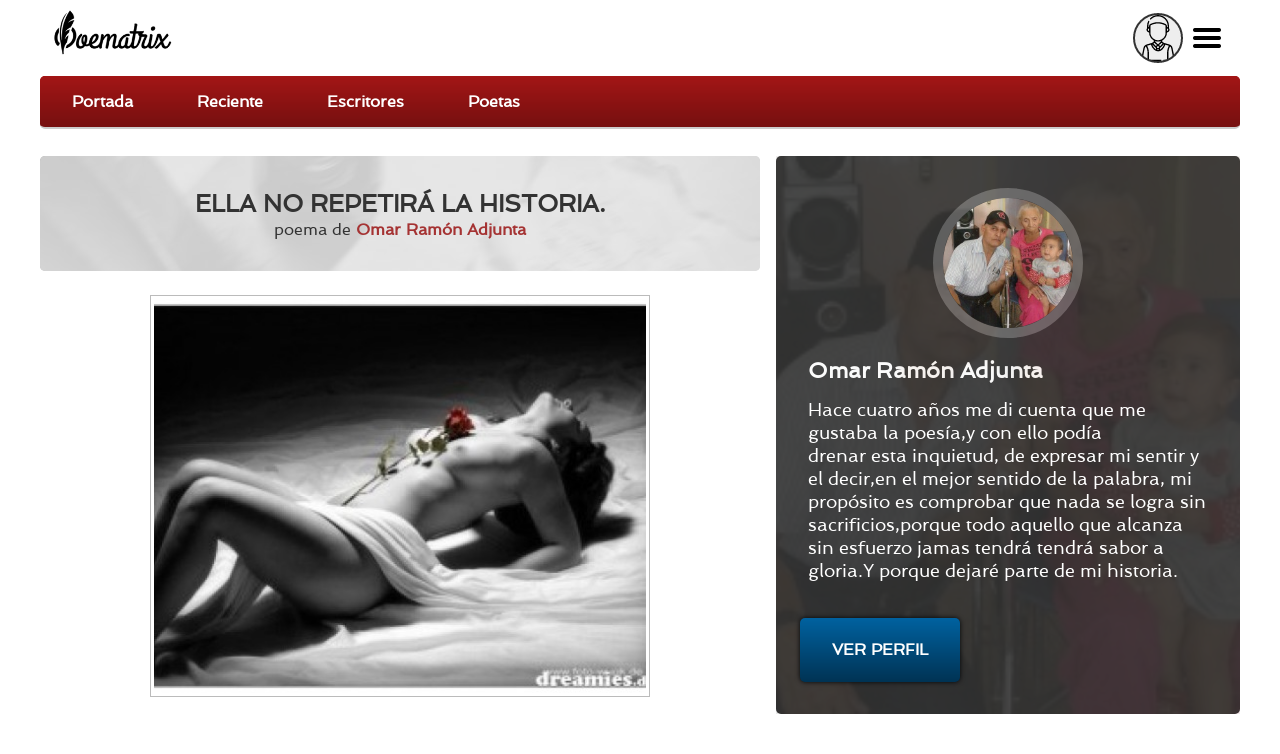

--- FILE ---
content_type: text/html; charset=utf-8
request_url: https://poematrix.com/autores/omar-ramon-adjunta/poemas/ella-no-repetira-la-historia?full
body_size: 14168
content:
    <!DOCTYPE html PUBLIC "-//W3C//DTD XHTML+RDFa 1.0//EN" "//www.w3.org/MarkUp/DTD/xhtml-rdfa-1.dtd">




<!-- paulirish.com/2008/conditional-stylesheets-vs-css-hacks-answer-neither/ -->
<!--[if lt IE 7]> <html class="no-js ie6 ie" xmlns="//www.w3.org/1999/xhtml" xml:lang="es" version="XHTML+RDFa 1.0" dir="ltr"  prefix="content: //purl.org/rss/1.0/modules/content/ dc: //purl.org/dc/terms/ foaf: //xmlns.com/foaf/0.1/ og: //ogp.me/ns# rdfs: //www.w3.org/2000/01/rdf-schema# sioc: //rdfs.org/sioc/ns# sioct: //rdfs.org/sioc/types# skos: //www.w3.org/2004/02/skos/core# xsd: //www.w3.org/2001/XMLSchema#"> <![endif]-->
<!--[if IE 7]>    <html class="no-js ie7 ie" xmlns="//www.w3.org/1999/xhtml" xml:lang="es" version="XHTML+RDFa 1.0" dir="ltr"  prefix="content: //purl.org/rss/1.0/modules/content/ dc: //purl.org/dc/terms/ foaf: //xmlns.com/foaf/0.1/ og: //ogp.me/ns# rdfs: //www.w3.org/2000/01/rdf-schema# sioc: //rdfs.org/sioc/ns# sioct: //rdfs.org/sioc/types# skos: //www.w3.org/2004/02/skos/core# xsd: //www.w3.org/2001/XMLSchema#"> <![endif]-->
<!--[if IE 8]>    <html class="no-js ie8 ie" xmlns="//www.w3.org/1999/xhtml" xml:lang="es" version="XHTML+RDFa 1.0" dir="ltr"  prefix="content: //purl.org/rss/1.0/modules/content/ dc: //purl.org/dc/terms/ foaf: //xmlns.com/foaf/0.1/ og: //ogp.me/ns# rdfs: //www.w3.org/2000/01/rdf-schema# sioc: //rdfs.org/sioc/ns# sioct: //rdfs.org/sioc/types# skos: //www.w3.org/2004/02/skos/core# xsd: //www.w3.org/2001/XMLSchema#"> <![endif]-->
<!--[if IE 9]>    <html class="no-js ie9 ie" xmlns="//www.w3.org/1999/xhtml" xml:lang="es" version="XHTML+RDFa 1.0" dir="ltr"  prefix="content: //purl.org/rss/1.0/modules/content/ dc: //purl.org/dc/terms/ foaf: //xmlns.com/foaf/0.1/ og: //ogp.me/ns# rdfs: //www.w3.org/2000/01/rdf-schema# sioc: //rdfs.org/sioc/ns# sioct: //rdfs.org/sioc/types# skos: //www.w3.org/2004/02/skos/core# xsd: //www.w3.org/2001/XMLSchema#"> <![endif]-->
<!--[if gt IE 9]><!--> <html class="no-js" xmlns="//www.w3.org/1999/xhtml" xml:lang="es" lang="es" version="XHTML+RDFa 1.0" dir="ltr"  prefix="content: //purl.org/rss/1.0/modules/content/ dc: //purl.org/dc/terms/ foaf: //xmlns.com/foaf/0.1/ og: //ogp.me/ns# rdfs: //www.w3.org/2000/01/rdf-schema# sioc: //rdfs.org/sioc/ns# sioct: //rdfs.org/sioc/types# skos: //www.w3.org/2004/02/skos/core# xsd: //www.w3.org/2001/XMLSchema#"> <!--<![endif]-->

    
    <head profile="//www.w3.org/1999/xhtml/vocab">

    <!-- Automatic Adsense ADS: this is for mobile, anchor and FullScreen (Viñeta) -->
    <script data-ad-client="ca-pub-8145052369054970" async src="https://pagead2.googlesyndication.com/pagead/js/adsbygoogle.js"></script>

<!-- Global site tag (gtag.js) - Google Analytics -->
<script async src="https://www.googletagmanager.com/gtag/js?id=UA-35424308-1"></script>
<script>
  window.dataLayer = window.dataLayer || [];
  function gtag(){dataLayer.push(arguments);}
  gtag('js', new Date());

  gtag('config', 'UA-35424308-1');
</script>

<meta http-equiv="cache-control" content="max-age=0" />
<meta http-equiv="cache-control" content="no-cache" />
<meta http-equiv="expires" content="0" />
<meta http-equiv="expires" content="Tue, 01 Jan 1980 1:00:00 GMT" />
<meta http-equiv="pragma" content="no-cache" />

<meta name="msvalidate.01" content="D9B6B4CBB87A642B6342ECC1C2F6AD2A" />


        <meta http-equiv="Content-Type" content="text/html; charset=utf-8" />
<meta name="description" content="Ella ha jurado no repetir la historia y // que sus tristezas queden bien enterradas  // en las oscuras sombras del olvido, por eso // hoy va por la vida [...] | Omar Ramón Adjunta, VE" />
<meta property="og:description" content="Ella ha jurado no repetir la historia y // que sus tristezas queden bien enterradas  // en las oscuras sombras del olvido, por eso // hoy va por la vida [...] | Omar Ramón Adjunta, VE" />
<meta property="og:title" content="ELLA NO REPETIRÁ LA HISTORIA. | Poematrix" />
<meta property="og:image" content="https://poematrix.com/sites/default/files/styles/autor-perfil/public/pictures/picture-256-1432852828.jpg?itok=VxFZEYWv" />
<link rel="shortcut icon" href="https://poematrix.com/sites/default/files/poematrix-favicon_0.png" type="image/png" />
<link rel="shortlink" href="/node/163904" />
<meta name="Generator" content="Drupal 7 (http://drupal.org)" />
<link rel="canonical" href="https://poematrix.com/autores/omar-ramon-adjunta/poemas/ella-no-repetira-la-historia?full=" />
<link hreflang="es" rel="alternate" href="https://poematrix.com/autores/omar-ramon-adjunta/poemas/ella-no-repetira-la-historia" />
<link rel="canonical" href="/autores/omar-ramon-adjunta/poemas/ella-no-repetira-la-historia" />
        <title>Poema "ELLA NO REPETIRÁ LA HISTORIA." por Omar Ramón Adjunta | Poematrix</title>
        <link type="text/css" rel="stylesheet" href="https://poematrix.com/sites/default/files/css/css_xE-rWrJf-fncB6ztZfd2huxqgxu4WO-qwma6Xer30m4.css" media="all" />
<link type="text/css" rel="stylesheet" href="https://poematrix.com/sites/default/files/css/css_GJssLjlzEv-13LbWsJi7fH-6zs7-UQUPXshOR8LfVb4.css" media="all" />
<link type="text/css" rel="stylesheet" href="https://poematrix.com/sites/default/files/css/css_cimaOGIyARe1QlXATIHHuy9o8-nZaw76_sO9XBFTWAE.css" media="all" />
<link type="text/css" rel="stylesheet" href="https://poematrix.com/sites/default/files/css/css_Sf05TEMvDg_7lAaFuj2FUQptFZ_h5P3mvWQiZFZwZ2I.css" media="all" />
<link type="text/css" rel="stylesheet" href="https://poematrix.com/sites/default/files/css/css_v_y9wqpcIw77NCV91wqBGsv72puTAnOA3El4jA84ixI.css" media="all" />
                    <meta name="viewport" content="width=device-width" />
            <meta name="MobileOptimized" content="width" />
            <meta name="apple-mobile-web-app-capable" content="yes" />
                <script type="text/javascript" src="https://poematrix.com/sites/default/files/js/js_v7z_ueNi9EIrZXPI8So7AkuzyXuKekr2jbdDptsM5Oc.js"></script>
<script type="text/javascript" src="https://poematrix.com/sites/default/files/js/js_BLxotNs2yt7YGlf9QRI9L9AMfdnkQfnN-_ADBTW3SiE.js"></script>
<script type="text/javascript" src="https://poematrix.com/sites/default/files/js/js_F5ZqIGrr2rZ16JcaGeMvaEpt6Dfrpqlaqo675M_Q1lw.js"></script>
<script type="text/javascript" src="https://poematrix.com/sites/default/files/js/js_LHVFlRbaFAGB5tgorv4D2J94jm_WQJUidNLK0w49yl0.js"></script>
<script type="text/javascript" src="https://poematrix.com/sites/default/files/js/js_W1jX9b3q0gbQJyTM0k6ljDQYzFEGMjUtFOGnD-zdtww.js"></script>
<script type="text/javascript">
<!--//--><![CDATA[//><!--
jQuery.extend(Drupal.settings, {"basePath":"\/","pathPrefix":"","ajaxPageState":{"theme":"pmxtim","theme_token":"N9yGTEUnYUvWeOZXhN7Ec7PQqDoM9CgdOeKTBo0sUog","jquery_version":"1.7","js":{"0":1,"sites\/all\/modules\/jquery_update\/replace\/jquery\/1.7\/jquery.min.js":1,"misc\/jquery.once.js":1,"misc\/drupal.js":1,"sites\/all\/modules\/jquery_update\/replace\/ui\/external\/jquery.cookie.js":1,"sites\/all\/modules\/jquery_update\/replace\/misc\/jquery.form.min.js":1,"misc\/ajax.js":1,"sites\/all\/modules\/jquery_update\/js\/jquery_update.js":1,"sites\/all\/modules\/autoupload\/js\/autoupload.js":1,"sites\/all\/modules\/lazyloader\/jquery.lazyloader.js":1,"sites\/all\/modules\/extlink\/extlink.js":1,"public:\/\/languages\/es_ynntyQ0bBbPEZbdYJSoliNOZpO1j5XkAc8XHR9LTtdk.js":1,"sites\/all\/modules\/authcache\/authcache.js":1,"sites\/all\/modules\/login_and_comment\/login_and_comment.js":1,"sites\/all\/modules\/rate\/rate.js":1,"sites\/all\/modules\/rate\/templates\/fivestar\/fivestar.js":1,"sites\/all\/modules\/flag\/theme\/flag.js":1,"sites\/all\/modules\/views\/js\/base.js":1,"misc\/progress.js":1,"sites\/all\/modules\/views\/js\/ajax_view.js":1,"sites\/all\/themes\/fusion\/fusion_core\/js\/script.js":1,"sites\/all\/themes\/fusion\/fusion_core\/skins\/core\/js\/script.js":1,"sites\/all\/themes\/pmxtim\/js\/jquery.timer.js":1,"sites\/all\/themes\/pmxtim\/js\/jquery.typed.js":1,"sites\/all\/themes\/pmxtim\/js\/jquery.timeago.js":1,"sites\/all\/themes\/pmxtim\/js\/jquery.timeago.es.js":1,"sites\/all\/themes\/pmxtim\/js\/general.js":1,"sites\/all\/themes\/pmxtim\/js\/jquery.ba-throttle-debounce.js":1,"sites\/all\/themes\/pmxtim\/js\/jquery.scrolldepth.min.js":1},"css":{"modules\/system\/system.base.css":1,"modules\/system\/system.menus.css":1,"modules\/system\/system.messages.css":1,"modules\/system\/system.theme.css":1,"modules\/comment\/comment.css":1,"sites\/all\/modules\/date\/date_api\/date.css":1,"modules\/field\/theme\/field.css":1,"sites\/all\/modules\/logintoboggan\/logintoboggan.css":1,"modules\/node\/node.css":1,"modules\/user\/user.css":1,"sites\/all\/modules\/extlink\/extlink.css":1,"sites\/all\/modules\/views\/css\/views.css":1,"sites\/all\/modules\/lazyloader\/lazyloader.css":1,"sites\/all\/modules\/ctools\/css\/ctools.css":1,"sites\/all\/modules\/rate\/rate.css":1,"sites\/all\/modules\/rate\/templates\/fivestar\/fivestar.css":1,"sites\/all\/modules\/flag\/theme\/flag.css":1,"sites\/all\/modules\/ds\/layouts\/ds_2col\/ds_2col.css":1,"public:\/\/fusion\/pmxtim.responsive.grid.css":1,"sites\/all\/themes\/fusion\/fusion_core\/css\/fusion-style.css":1,"sites\/all\/themes\/fusion\/fusion_core\/css\/fusion-typography.css":1,"sites\/all\/themes\/fusion\/fusion_core\/skins\/core\/fusion-core-skins.css":1,"sites\/all\/themes\/pmxtim\/css\/wfk\/stylesheet.css":1,"sites\/all\/themes\/pmxtim\/css\/corbel\/stylesheet-corbel.css":1,"sites\/all\/themes\/pmxtim\/css\/jquery.jscrollpane.css":1,"sites\/all\/themes\/pmxtim\/css\/pmxtim-style.css":1,"sites\/all\/themes\/pmxtim\/css\/poematrix-2013.css":1,"sites\/all\/themes\/pmxtim\/css\/jpstyle.css":1,"sites\/all\/themes\/pmxtim\/css\/youtube-poetry.css":1,"sites\/all\/themes\/pmxtim\/css\/mis-seguidores.css":1,"sites\/all\/themes\/pmxtim\/css\/comentarios.less":1,"sites\/all\/themes\/pmxtim\/css\/poemas-superdestacados.less":1,"sites\/all\/themes\/pmxtim\/css\/user-profile.less":1,"sites\/all\/themes\/pmxtim\/css\/bloque-info-autor.css":1,"sites\/all\/themes\/pmxtim\/css\/fotos-de-usuarios.css":1,"sites\/all\/themes\/pmxtim\/css\/votacion.less":1,"sites\/all\/themes\/pmxtim\/css\/reproductor.less":1,"sites\/all\/themes\/pmxtim\/css\/formularios-nodo.less":1,"sites\/all\/themes\/pmxtim\/css\/autor-comentarios-rechazados.less":1,"sites\/all\/themes\/pmxtim\/css\/pmx.less":1,"sites\/all\/themes\/pmxtim\/css\/node-add-frase-poetica.less":1,"sites\/all\/themes\/pmxtim\/css\/print.less":1,"sites\/all\/themes\/pmxtim\/..\/..\/..\/libraries\/tipTip\/tipTip.css":1,"sites\/all\/themes\/pmxtim\/..\/..\/..\/modules\/rate\/templates\/fivestar\/fivestar.css":1,"sites\/all\/themes\/pmxtim\/css\/responsive.css":1}},"authcache":{"q":"node\/163904","cp":{"path":"\/","domain":"yo.poematrix.com","secure":true},"cl":1},"jcarousel":{"ajaxPath":"\/jcarousel\/ajax\/views"},"uid":0,"hide_submit":{"hide_submit_status":true,"hide_submit_method":"disable","hide_submit_css":"hide-submit-disable","hide_submit_abtext":"","hide_submit_atext":"","hide_submit_hide_css":"hide-submit-processing","hide_submit_hide_text":"Processing...","hide_submit_indicator_style":"expand-left","hide_submit_spinner_color":"#000","hide_submit_spinner_lines":12,"hide_submit_hide_fx":0,"hide_submit_reset_time":20000},"rate":{"basePath":"\/rate\/vote\/js","destination":"node\/163904?full="},"flag":{"anonymous":true,"templates":{"denunciar_poema_lector_163904":"\u003Cspan class=\u0022flag-wrapper flag-denunciar-poema-lector flag-denunciar-poema-lector-163904\u0022\u003E\n      \u003Cspan class=\u0022flag unflag-action flag-link-toggle\u0022\u003EPoema denunciado\u003C\/span\u003E\n    \u003C\/span\u003E\n","denunciar_poema_lector_101311":"\u003Cspan class=\u0022flag-wrapper flag-denunciar-poema-lector flag-denunciar-poema-lector-101311\u0022\u003E\n      \u003Cspan class=\u0022flag unflag-action flag-link-toggle\u0022\u003EPoema denunciado\u003C\/span\u003E\n    \u003C\/span\u003E\n","denunciar_poema_lector_9613":"\u003Cspan class=\u0022flag-wrapper flag-denunciar-poema-lector flag-denunciar-poema-lector-9613\u0022\u003E\n      \u003Cspan class=\u0022flag unflag-action flag-link-toggle\u0022\u003EPoema denunciado\u003C\/span\u003E\n    \u003C\/span\u003E\n","denunciar_poema_lector_85720":"\u003Cspan class=\u0022flag-wrapper flag-denunciar-poema-lector flag-denunciar-poema-lector-85720\u0022\u003E\n      \u003Cspan class=\u0022flag unflag-action flag-link-toggle\u0022\u003EPoema denunciado\u003C\/span\u003E\n    \u003C\/span\u003E\n","denunciar_poema_lector_102202":"\u003Cspan class=\u0022flag-wrapper flag-denunciar-poema-lector flag-denunciar-poema-lector-102202\u0022\u003E\n      \u003Cspan class=\u0022flag unflag-action flag-link-toggle\u0022\u003EPoema denunciado\u003C\/span\u003E\n    \u003C\/span\u003E\n","denunciar_poema_lector_7104":"\u003Cspan class=\u0022flag-wrapper flag-denunciar-poema-lector flag-denunciar-poema-lector-7104\u0022\u003E\n      \u003Cspan class=\u0022flag unflag-action flag-link-toggle\u0022\u003EPoema denunciado\u003C\/span\u003E\n    \u003C\/span\u003E\n","denunciar_poema_lector_114357":"\u003Cspan class=\u0022flag-wrapper flag-denunciar-poema-lector flag-denunciar-poema-lector-114357\u0022\u003E\n      \u003Cspan class=\u0022flag unflag-action flag-link-toggle\u0022\u003EPoema denunciado\u003C\/span\u003E\n    \u003C\/span\u003E\n","denunciar_poema_lector_11269":"\u003Cspan class=\u0022flag-wrapper flag-denunciar-poema-lector flag-denunciar-poema-lector-11269\u0022\u003E\n      \u003Cspan class=\u0022flag unflag-action flag-link-toggle\u0022\u003EPoema denunciado\u003C\/span\u003E\n    \u003C\/span\u003E\n","denunciar_poema_lector_140600":"\u003Cspan class=\u0022flag-wrapper flag-denunciar-poema-lector flag-denunciar-poema-lector-140600\u0022\u003E\n      \u003Cspan class=\u0022flag unflag-action flag-link-toggle\u0022\u003EPoema denunciado\u003C\/span\u003E\n    \u003C\/span\u003E\n","denunciar_poema_lector_100950":"\u003Cspan class=\u0022flag-wrapper flag-denunciar-poema-lector flag-denunciar-poema-lector-100950\u0022\u003E\n      \u003Cspan class=\u0022flag unflag-action flag-link-toggle\u0022\u003EPoema denunciado\u003C\/span\u003E\n    \u003C\/span\u003E\n","denunciar_poema_lector_80262":"\u003Cspan class=\u0022flag-wrapper flag-denunciar-poema-lector flag-denunciar-poema-lector-80262\u0022\u003E\n      \u003Cspan class=\u0022flag unflag-action flag-link-toggle\u0022\u003EPoema denunciado\u003C\/span\u003E\n    \u003C\/span\u003E\n","denunciar_poema_lector_193365":"\u003Cspan class=\u0022flag-wrapper flag-denunciar-poema-lector flag-denunciar-poema-lector-193365\u0022\u003E\n      \u003Cspan class=\u0022flag unflag-action flag-link-toggle\u0022\u003EPoema denunciado\u003C\/span\u003E\n    \u003C\/span\u003E\n","denunciar_poema_lector_193380":"\u003Cspan class=\u0022flag-wrapper flag-denunciar-poema-lector flag-denunciar-poema-lector-193380\u0022\u003E\n      \u003Cspan class=\u0022flag unflag-action flag-link-toggle\u0022\u003EPoema denunciado\u003C\/span\u003E\n    \u003C\/span\u003E\n","denunciar_poema_lector_193373":"\u003Cspan class=\u0022flag-wrapper flag-denunciar-poema-lector flag-denunciar-poema-lector-193373\u0022\u003E\n      \u003Cspan class=\u0022flag unflag-action flag-link-toggle\u0022\u003EPoema denunciado\u003C\/span\u003E\n    \u003C\/span\u003E\n","denunciar_poema_lector_193092":"\u003Cspan class=\u0022flag-wrapper flag-denunciar-poema-lector flag-denunciar-poema-lector-193092\u0022\u003E\n      \u003Cspan class=\u0022flag unflag-action flag-link-toggle\u0022\u003EPoema denunciado\u003C\/span\u003E\n    \u003C\/span\u003E\n","denunciar_poema_lector_193305":"\u003Cspan class=\u0022flag-wrapper flag-denunciar-poema-lector flag-denunciar-poema-lector-193305\u0022\u003E\n      \u003Cspan class=\u0022flag unflag-action flag-link-toggle\u0022\u003EPoema denunciado\u003C\/span\u003E\n    \u003C\/span\u003E\n","denunciar_poema_lector_193064":"\u003Cspan class=\u0022flag-wrapper flag-denunciar-poema-lector flag-denunciar-poema-lector-193064\u0022\u003E\n      \u003Cspan class=\u0022flag unflag-action flag-link-toggle\u0022\u003EPoema denunciado\u003C\/span\u003E\n    \u003C\/span\u003E\n","denunciar_poema_lector_193097":"\u003Cspan class=\u0022flag-wrapper flag-denunciar-poema-lector flag-denunciar-poema-lector-193097\u0022\u003E\n      \u003Cspan class=\u0022flag unflag-action flag-link-toggle\u0022\u003EPoema denunciado\u003C\/span\u003E\n    \u003C\/span\u003E\n","denunciar_poema_lector_193312":"\u003Cspan class=\u0022flag-wrapper flag-denunciar-poema-lector flag-denunciar-poema-lector-193312\u0022\u003E\n      \u003Cspan class=\u0022flag unflag-action flag-link-toggle\u0022\u003EPoema denunciado\u003C\/span\u003E\n    \u003C\/span\u003E\n","denunciar_poema_lector_193333":"\u003Cspan class=\u0022flag-wrapper flag-denunciar-poema-lector flag-denunciar-poema-lector-193333\u0022\u003E\n      \u003Cspan class=\u0022flag unflag-action flag-link-toggle\u0022\u003EPoema denunciado\u003C\/span\u003E\n    \u003C\/span\u003E\n","denunciar_poema_lector_193387":"\u003Cspan class=\u0022flag-wrapper flag-denunciar-poema-lector flag-denunciar-poema-lector-193387\u0022\u003E\n      \u003Cspan class=\u0022flag unflag-action flag-link-toggle\u0022\u003EPoema denunciado\u003C\/span\u003E\n    \u003C\/span\u003E\n"}},"views":{"ajax_path":"\/views\/ajax","ajaxViews":{"views_dom_id:bf7a74aa89137c37acd5a196c7909b05":{"view_name":"poematrix_principal","view_display_id":"mejores_poemas","view_args":"","view_path":"node\/168755","view_base_path":"inicio","view_dom_id":"bf7a74aa89137c37acd5a196c7909b05","pager_element":0},"views_dom_id:2bf6fb02fcc64503fc5886c41fc30d60":{"view_name":"poetas_poematrix","view_display_id":"writers_to_know_block","view_args":"","view_path":"node\/163904","view_base_path":null,"view_dom_id":"2bf6fb02fcc64503fc5886c41fc30d60","pager_element":0},"views_dom_id:b25d7ab69e4d864b02e6dc87c1a0d9ef":{"view_name":"poematrix_principal","view_display_id":"mejores_poemas","view_args":"","view_path":"node\/168755","view_base_path":"inicio","view_dom_id":"b25d7ab69e4d864b02e6dc87c1a0d9ef","pager_element":0},"views_dom_id:1d5d0e11a13a4e38f78511063ecc5ba8":{"view_name":"poetas_poematrix","view_display_id":"writers_to_know_block","view_args":"","view_path":"node\/163904","view_base_path":null,"view_dom_id":"1d5d0e11a13a4e38f78511063ecc5ba8","pager_element":0}}},"extlink":{"extTarget":"_blank","extClass":0,"extLabel":"(link is external)","extImgClass":0,"extSubdomains":1,"extExclude":"","extInclude":"","extCssExclude":".view-poemas-nuevos","extCssExplicit":"","extAlert":0,"extAlertText":"This link will take you to an external web site. We are not responsible for their content.","mailtoClass":0,"mailtoLabel":"(link sends e-mail)"},"lazyloader":{"loadImageDelay":"50"}});
//--><!]]>
</script>

<meta name="robots" content="noodp">
<meta name="robots" content="noydir">



<link rel="amphtml" href="https://poematrix.com/amp/poemas/ella-no-repetira-la-historia-163904">


<script  data-cfasync="false">
  (adsbygoogle = window.adsbygoogle || []).push({
    google_ad_client: "ca-pub-8145052369054970",
    enable_page_level_ads: true
  });
</script>





<link type="application/opensearchdescription+xml"
        rel="search"
        href="/buscador-de-poemas.xml"/>

    </head>
    <body id="pid-autores-omar-ramon-adjunta-poemas-ella-no-repetira-la-historia" class="html not-front not-logged-in one-sidebar sidebar-second page-node page-node- page-node-163904 node-type-poema font-family-lucida font-size-13 grid-type-responsive grid-width-12 anonymous_user " >


                
    
<!-- app-top region -->
<div id="app-top-wrapper" class="app-top-wrapper full-width clearfix">
  <div id="app-top" class="region region-app-top app-top  grid12-12">
    <div id="app-top-inner" class="app-top-inner inner">
      <div id="block-block-20" class="block block-block first last odd">
  <div class="gutter inner clearfix">
            
    <div class="content clearfix">
      <div id="logoapp">Poematrix es una comunidad poética para leer y escribir poemas.
<a href="/" >Poemas, Poetas & Comunidad</a>
</div> 

<div id="buscador">
<form action="/buscar">
<input type="text" name="poema-poeta"  placeholder="encuentra un poema..." /><input type="submit" value="buscar poema" /><div class="boton-search">&nbsp;</div>
</form>
</div>
<div class="field-name-enl" id="userapp" ><div>Tú</div></div>    </div>
  </div><!-- /block-inner -->
</div><!-- /block -->
    </div><!-- /app-top-inner -->
  </div><!-- /app-top -->
</div><!-- /app-top-wrapper -->
    
<!-- app-left region -->
<div id="app-left-wrapper" class="app-left-wrapper full-width clearfix">
  <div id="app-left" class="region region-app-left app-left  grid12-12">
    <div id="app-left-inner" class="app-left-inner inner">
      <div id="block-menu-menu-anonapp" class="block block-menu first last odd">
  <div class="gutter inner clearfix">
            
    <div class="content clearfix">
      <ul class="menu"><li class="first leaf"><a href="/">Portada</a></li>
<li class="leaf"><a href="/poemas-nuevos">Reciente</a></li>
<li class="leaf"><a href="/paises">Escritores</a></li>
<li class="last leaf"><a href="/poetas">Poetas</a></li>
</ul>    </div>
  </div><!-- /block-inner -->
</div><!-- /block -->
    </div><!-- /app-left-inner -->
  </div><!-- /app-left -->
</div><!-- /app-left-wrapper -->
    
<!-- app-right region -->
<div id="app-right-wrapper" class="app-right-wrapper full-width clearfix">
  <div id="app-right" class="region region-app-right app-right  grid12-12">
    <div id="app-right-inner" class="app-right-inner inner">
      <div id="block-menu-menu-userapp" class="block block-menu first last odd">
  <div class="gutter inner clearfix">
            
    <div class="content clearfix">
      <ul class="menu"><li class="first leaf"><a href="/user/login">Inicia sesión</a></li>
<li class="leaf"><a href="/user/password">Recuperar contraseña</a></li>
<li class="last leaf"><a href="/user/register">¡Regístrate!</a></li>
</ul>    </div>
  </div><!-- /block-inner -->
</div><!-- /block -->
    </div><!-- /app-right-inner -->
  </div><!-- /app-right -->
</div><!-- /app-right-wrapper -->


  <div id="page" class="page">
    <div id="page-inner" class="page-inner">
      


      <!-- main region: width = grid_width -->
      <div id="main-wrapper" class="main-wrapper full-width clearfix">
        <div id="main" class="main region grid12-12">
          <div id="main-inner" class="main-inner inner clearfix">
              
            
              
            
            <!-- main group: width = grid_width - sidebar_first_width -->
            <div id="main-group" class="main-group region nested grid12-12">
              <div id="main-group-inner" class="main-group-inner inner">
                
                <div id="main-content" class="main-content region nested">
                  <div id="main-content-inner" class="main-content-inner inner">
                    <!-- content group: width = grid_width - sidebar_first_width - sidebar_second_width -->
                    <div id="content-group" class="content-group region nested grid12-7">
                      <div id="content-group-inner" class="content-group-inner inner">
                        
                        <div id="content-region" class="content-region region nested">
                          <div id="content-region-inner" class="content-region-inner inner">
                            <a id="main-content-area"></a>
                                                                                                                                                                                                                                                              
<!-- content region -->
  <div id="content" class="region region-content content nested grid12-7">
    <div id="content-inner" class="content-inner inner">
      <div id="block-system-main" class="block block-system first last odd">
  <div class="gutter inner clearfix">
            
    <div class="content clearfix">
      <div class="ds-1col node node-poema node-promoted odd full-node view-mode-full clearfix ">

  
  <div class="field field-name-cabecera-poema field-type-ds field-label-hidden"><div class="field-items"><div class="field-item even"><div class="foto-y-bandera"><a class="foto" href="/autores/omar-ramon-adjunta"><img typeof="foaf:Image" data-src="https://poematrix.com/sites/default/files/styles/autor-poema/public/pictures/picture-256-1432852828.jpg?itok=dpz0rXbY" src="https://poematrix.com/sites/all/modules/lazyloader/image_placeholder.gif" width="75" height="75" alt="" /><noscript><img typeof="foaf:Image" src="https://poematrix.com/sites/default/files/styles/autor-poema/public/pictures/picture-256-1432852828.jpg?itok=dpz0rXbY" width="75" height="75" alt="" /></noscript></a><a class="bandera" href="/paises/venezuela"><img class="pais-poeta" src="https://poematrix.com/sites/default/files/styles/bandera-info-autor/public/venezuela-poemas-poematrix.jpg?itok=Jh0kCk26" /></a></div><div class="autor-y-titulo"><h1 class="title">ELLA NO REPETIRÁ LA HISTORIA.</h1><div class="escrito-por">poema de <a href="/autores/omar-ramon-adjunta" >Omar Ramón Adjunta</a></div></div></div></div></div><div class="field field-name-field-ilustracion"><img typeof="foaf:Image" data-src="https://poematrix.com/sites/default/files/styles/img-poema/public/imgs-poemas/poeta-256/poema-163904-ella-no-repetira-la-historia.jpg?itok=Is9Z-v-9" src="https://poematrix.com/sites/all/modules/lazyloader/image_placeholder.gif" width="500" height="400" alt="" /><noscript><img typeof="foaf:Image" src="https://poematrix.com/sites/default/files/styles/img-poema/public/imgs-poemas/poeta-256/poema-163904-ella-no-repetira-la-historia.jpg?itok=Is9Z-v-9" width="500" height="400" alt="" /></noscript></div><div class="field field-name-body"><p>Ella ha jurado no repetir la historia y<br />
que sus tristezas queden bien enterradas<br />
en las oscuras sombras del olvido, por eso<br />
hoy va por la vida exhibiendo su alegría;<br />
mientras la soledad se desmorona en silencio.<br />
De pronto se da cuenta que su enamorado corazón;<br />
ha vuelto a palpitar como un potro desbocado<br />
esperando con ansiedad la llegada de la primavera<br />
y jura ya no habrán nuevos resentimientos,que<br />
derrumben en su alma los sueños y grandes anhelos.<br />
Hoy su pecho está lleno de añoradas fantasías<br />
porque ha sembrado en su alma nuevas esperanzas;<br />
que se abrazan con sus bellos sentimientos y no ve<br />
 llegar ese alucinante momento para derrochar<br />
su excitante pasión que le consume por dentro.<br />
Ella está consciente que un preámbulo;<br />
de ardientes caricias la pone a punto de ebullición<br />
y cuando eso ocurre, la fragancia de su intimidad,<br />
queda invadida por una agitada convulsión y dice, si esto<br />
  es el comienzo de una nueva pasión, que me arraste un ciclón. </p>
<p>BARQUISIMETO VENEZUELA 24/10/2022.<br />
AUTOR: ADJUNTA OMAR RAMÓN.<br />
RESERVADOS LOS DERECHOS. P/1271.</p>
</div><div class="poeta-en-circulito"><a href="/autores/omar-ramon-adjunta"><img src="https://poematrix.com/sites/default/files/styles/poeta-a-enlazado-a-perfil/public/pictures/picture-256-1432852828.jpg?itok=GV7zwT20" title="Autor: Omar Ramón Adjunta | VE | Desde Oct/2012" alt="Autor: Omar Ramón Adjunta | VE | Desde Oct/2012" class="" /><span class="seudonimo">Omar Ramón Adjunta</span></a></div>
        <div class="addthis_inline_share_toolbox" data-url="https://poematrix.com/autores/omar-ramon-adjunta/poemas/ella-no-repetira-la-historia"></div><div class="field field-name-google-rich-snippet-ds field-type-ds field-label-hidden"><div class="field-items"><div class="field-item even">
    <script type="application/ld+json">
    {
        "@context": "http://schema.org/",
        "@type": "CreativeWork",
        "name": "ELLA NO REPETIRÁ LA HISTORIA.",

        
        "thumbnailUrl": "https://poematrix.com/sites/default/files/styles/autor-poema/public/pictures/picture-256-1432852828.jpg?itok=dpz0rXbY", 
        "image": "https://poematrix.com/sites/default/files/styles/img-poema/public/imgs-poemas/poeta-256/poema-163904-ella-no-repetira-la-historia.jpg?itok=Is9Z-v-9", 
        
    "aggregateRating": {
        "@type": "AggregateRating",
        "ratingValue": "4.1666666666667",
        "ratingCount": "2"
    },
    



        "creator": {
            "@type": "Person",
            "name": "Omar Ramón Adjunta (omar ramón adjunta)",
            "@id": "https://poematrix.com/autores/omar-ramon-adjunta"
        }



    }
    </script>
    </div></div></div><div id="comments" class="comments block comment-wrapper"  ><div  style="background: #eee;padding-top: 1rem;text-align: center;border-bottom: 1px solid #bbb;padding-bottom: 1rem;overflow: hidden;">

<script async src="https://pagead2.googlesyndication.com/pagead/js/adsbygoogle.js"></script>
<!-- Arriba de Comentarios 2020 -->
<ins class="adsbygoogle"
     style="display:block"
     data-ad-client="ca-pub-8145052369054970"
     data-ad-slot="7990829951"
     data-ad-format="auto"
     data-full-width-responsive="true"></ins>
<script>
     (adsbygoogle = window.adsbygoogle || []).push({});
</script>

</div><h2 class="title comments-header">Comentarios & Opiniones</h2><div id="todos-los-comentarios"><a id="comment-652756"></a>




    <div class="comment comment odd clearfix" about="/comment/652756#comment-652756" typeof="sioc:Post sioct:Comment">
          <div class="user-picture">
    <a href="/autores/xiomara" title="Ver perfil de usuario."><img typeof="foaf:Image" data-src="https://poematrix.com/sites/default/files/styles/usuario-small/public/pictures/picture-11312-1754170357.png?itok=4p2joOdz" src="https://poematrix.com/sites/all/modules/lazyloader/image_placeholder.gif" width="50" height="50" alt=" " title=" " /><noscript><img typeof="foaf:Image" src="https://poematrix.com/sites/default/files/styles/usuario-small/public/pictures/picture-11312-1754170357.png?itok=4p2joOdz" width="50" height="50" alt=" " title=" " /></noscript></a>  </div>


        <div class="comment-text">
            
            <div class="content">
                <b><a href="/autores/xiomara">Xio</a></b> <span rel="sioc:reply_of" resource="/autores/omar-ramon-adjunta/poemas/ella-no-repetira-la-historia" class="rdf-meta element-hidden"></span><div class="field field-name-comment-body field-type-text-long field-label-hidden"><div class="field-items"><div class="field-item even" property="content:encoded"><p>Poeta romántico, enamorado, pasional...un placer la visita, linda obra, abrazos cordiales hasta Venezuela querido Omar, feliz noche.</p>
</div></div></div><div class="field field-name-field-critica field-type-list-boolean field-label-above"><div class="field-label">Critica:&nbsp;</div><div class="field-items"><div class="field-item even"></div></div></div>            </div>

                    </div>
    </div><!-- /comment -->

<a id="comment-652810"></a>




    <div class="comment comment even clearfix" about="/comment/652810#comment-652810" typeof="sioc:Post sioct:Comment">
          <div class="user-picture">
    <a href="/autores/miquer-alberto-rivera-santivanez" title="Ver perfil de usuario."><img typeof="foaf:Image" data-src="https://poematrix.com/sites/default/files/styles/usuario-small/public/pictures/picture-904-1767972026.jpg?itok=kQp5vrwR" src="https://poematrix.com/sites/all/modules/lazyloader/image_placeholder.gif" width="50" height="50" alt=" " title=" " /><noscript><img typeof="foaf:Image" src="https://poematrix.com/sites/default/files/styles/usuario-small/public/pictures/picture-904-1767972026.jpg?itok=kQp5vrwR" width="50" height="50" alt=" " title=" " /></noscript></a>  </div>


        <div class="comment-text">
            
            <div class="content">
                <b><a href="/autores/miquer-alberto-rivera-santivanez">Maler Miquer Rivera am Urkult Gruppe 68elf</a></b> <span rel="sioc:reply_of" resource="/autores/omar-ramon-adjunta/poemas/ella-no-repetira-la-historia" class="rdf-meta element-hidden"></span><div class="field field-name-comment-body field-type-text-long field-label-hidden"><div class="field-items"><div class="field-item even" property="content:encoded"><p>Hola Omar.<br />
Eso, qué importa si el ciclón arrase con todo. ¿no? Total, ¡amor es amor contra las tristes historias que no se deben repetir!<br />
Saludos cordiales y hasta nueva obra.</p>
</div></div></div><div class="field field-name-field-critica field-type-list-boolean field-label-above"><div class="field-label">Critica:&nbsp;</div><div class="field-items"><div class="field-item even"></div></div></div>            </div>

                    </div>
    </div><!-- /comment -->

<a id="comment-652832"></a>




    <div class="comment comment comment-by-node-author odd clearfix" about="/comment/652832#comment-652832" typeof="sioc:Post sioct:Comment">
          <div class="user-picture">
    <a href="/autores/omar-ramon-adjunta" title="Ver perfil de usuario."><img typeof="foaf:Image" data-src="https://poematrix.com/sites/default/files/styles/usuario-small/public/pictures/picture-256-1432852828.jpg?itok=11_gFYD7" src="https://poematrix.com/sites/all/modules/lazyloader/image_placeholder.gif" width="50" height="50" alt=" " title=" " /><noscript><img typeof="foaf:Image" src="https://poematrix.com/sites/default/files/styles/usuario-small/public/pictures/picture-256-1432852828.jpg?itok=11_gFYD7" width="50" height="50" alt=" " title=" " /></noscript></a>  </div>


        <div class="comment-text">
            
            <div class="content">
                <b><a href="/autores/omar-ramon-adjunta">Omar Ramón Adjunta</a></b> <span rel="sioc:reply_of" resource="/autores/omar-ramon-adjunta/poemas/ella-no-repetira-la-historia" class="rdf-meta element-hidden"></span><div class="field field-name-comment-body field-type-text-long field-label-hidden"><div class="field-items"><div class="field-item even" property="content:encoded"><p>Gracias mi querida Xio, tu siempre tan gentil con los comentarios que recibo con mucho placer<br />
y alegría, llegue a ti mis mejores deseos por que pases una linda y maravillosa noche,saludos y muchas felicidades un cariñoso abrazo y hasta pronto.</p>
</div></div></div><div class="field field-name-field-critica field-type-list-boolean field-label-above"><div class="field-label">Critica:&nbsp;</div><div class="field-items"><div class="field-item even"></div></div></div>            </div>

                    </div>
    </div><!-- /comment -->

<div class="comment">
                        <script async src="https://pagead2.googlesyndication.com/pagead/js/adsbygoogle.js"></script>
                        <ins class="adsbygoogle"
                            style="display:block"
                            data-ad-format="fluid"
                            data-ad-layout-key="-gq-24-4z-bn+1mm"
                            data-ad-client="ca-pub-8145052369054970"
                            data-ad-slot="5295904924"></ins>
                        <script>
                            (adsbygoogle = window.adsbygoogle || []).push({});
                        </script>
                    </div>
                    <a id="comment-652833"></a>




    <div class="comment comment comment-by-node-author even clearfix" about="/comment/652833#comment-652833" typeof="sioc:Post sioct:Comment">
          <div class="user-picture">
    <a href="/autores/omar-ramon-adjunta" title="Ver perfil de usuario."><img typeof="foaf:Image" data-src="https://poematrix.com/sites/default/files/styles/usuario-small/public/pictures/picture-256-1432852828.jpg?itok=11_gFYD7" src="https://poematrix.com/sites/all/modules/lazyloader/image_placeholder.gif" width="50" height="50" alt=" " title=" " /><noscript><img typeof="foaf:Image" src="https://poematrix.com/sites/default/files/styles/usuario-small/public/pictures/picture-256-1432852828.jpg?itok=11_gFYD7" width="50" height="50" alt=" " title=" " /></noscript></a>  </div>


        <div class="comment-text">
            
            <div class="content">
                <b><a href="/autores/omar-ramon-adjunta">Omar Ramón Adjunta</a></b> <span rel="sioc:reply_of" resource="/autores/omar-ramon-adjunta/poemas/ella-no-repetira-la-historia" class="rdf-meta element-hidden"></span><div class="field field-name-comment-body field-type-text-long field-label-hidden"><div class="field-items"><div class="field-item even" property="content:encoded"><p>Gracias apreciado Artífice de Sueños por leer y comentar mis letras, agradezco tu gentileza y te deseo una feliz noche y un alegre despertar cordiales saludos y felicidades, hasta pronto Dios mediante.</p>
</div></div></div><div class="field field-name-field-critica field-type-list-boolean field-label-above"><div class="field-label">Critica:&nbsp;</div><div class="field-items"><div class="field-item even"></div></div></div>            </div>

                    </div>
    </div><!-- /comment -->

</div></div><!-- /comments --></div>    </div>
  </div><!-- /block-inner -->
</div><!-- /block -->
    </div><!-- /content-inner -->
  </div><!-- /content -->
                                                      </div><!-- /content-region-inner -->
                        </div><!-- /content-region -->

                      </div><!-- /content-group-inner -->
                    </div><!-- /content-group -->
                    
<!-- sidebar-second region -->
  <div id="sidebar-second" class="region region-sidebar-second sidebar-second nested grid12-5 sidebar">
    <div id="sidebar-second-inner" class="sidebar-second-inner inner">
      <div id="block-pmxstuff-info-autor" class="block block-pmxstuff first  odd">
  <div class="gutter inner clearfix">
            <h2 class="title block-title">Sobre el autor</h2>
        
    <div class="content clearfix">
      <div class="datos-de-poeta"><img class="fondo-poeta" src="https://poematrix.com/sites/default/files/styles/autor-perfil/public/pictures/picture-256-1432852828.jpg?itok=VxFZEYWv" alt="omar ramon adjunta, autor del poema'ELLA NO REPETIRÁ LA HISTORIA.''" /><a href="/autores/omar-ramon-adjunta"><img src="https://poematrix.com/sites/default/files/styles/autor-perfil/public/pictures/picture-256-1432852828.jpg?itok=VxFZEYWv" alt="omar ramon adjunta, autor del poema'ELLA NO REPETIRÁ LA HISTORIA.''" /></a><h3>Omar Ramón Adjunta<a href="/paises/venezuela"><img class="pais-poeta" src="https://poematrix.com/sites/default/files/styles/bandera-info-autor/public/venezuela-poemas-poematrix.jpg?itok=Jh0kCk26" /></a></h3><span class="sobre-mi"><p>Hace cuatro años me di cuenta que me gustaba la poesía,y con ello podía<br />
 drenar esta inquietud, de expresar mi sentir y el decir,en el mejor sentido de la palabra,  mi propósito es comprobar que nada se logra sin sacrificios,porque todo aquello  que alcanza sin esfuerzo jamas tendrá  tendrá sabor a gloria.Y porque dejaré parte de mi historia.</p>
</span></div><div class="perfil-y-seguimiento"> <a href="/autores/omar-ramon-adjunta" class="ver-perfil">Ver perfil</a></div>    </div>
  </div><!-- /block-inner -->
</div><!-- /block -->
<div id="block-block-34" class="block block-block   even">
  <div class="gutter inner clearfix">
            
    <div class="content clearfix">
      <script async src="https://pagead2.googlesyndication.com/pagead/js/adsbygoogle.js"></script>
<!-- En poema, bajo el perfil del poeta -->
<ins class="adsbygoogle"
     style="display:block"
     data-ad-client="ca-pub-8145052369054970"
     data-ad-slot="9967090757"
     data-ad-format="auto"
     data-full-width-responsive="true"></ins>
<script>
     (adsbygoogle = window.adsbygoogle || []).push({});
</script>    </div>
  </div><!-- /block-inner -->
</div><!-- /block -->
<div id="block-views-poemas-similares-block" class="block block-views   odd">
  <div class="gutter inner clearfix">
            <h2 class="title block-title">Coincidencias</h2>
        
    <div class="content clearfix">
      <div class="view view-poemas-similares view-id-poemas_similares view-display-id-block view-dom-id-1edbcadcbb2f755b06c70134f96eec3d">
        
  
  
      <div class="view-content">
        <div class="views-row views-row-1 views-row-odd views-row-first">
      
  <div class="views-field views-field-rendered-entity">        <span class="field-content"><div class="ds-2col node node-poema node-promoted odd full-node view-mode-prevista_sin_tipeo clearfix">

  
      <div class="group-left">
      <img src="https://poematrix.com/sites/default/files/styles/poeta-a-enlazado-a-perfil/public/pictures/picture-11287-1562891625.jpg?itok=QR6PgSaD" title="Autor: Mac1965 | CL | Desde Oct/2016" alt="Autor: Mac1965 | CL | Desde Oct/2016" class="" />    </div>
  
      <div class="group-right">
      <div class="timeago" title="2017-11-08 16:37">Miércoles, Noviembre 8, 2017 - 16:37</div><h3>Aquél, Aquéllo, Aquéllas</h3><div class="field field-name-author">macevedo1965</div><div class="field field-name-seonlace-a-poema"><a href="/autores/macevedo1965/poemas/aquel-aquello-aquellas">Mac1965 en poema "Aquél, Aquéllo, Aquéllas" </a></div>    </div>
  
</div></span>  </div>  </div>
  <div class="views-row views-row-2 views-row-even">
      
  <div class="views-field views-field-rendered-entity">        <span class="field-content"><div class="ds-2col node node-poema node-promoted even full-node view-mode-prevista_sin_tipeo clearfix">

  
      <div class="group-left">
      <img src="https://poematrix.com/sites/default/files/styles/poeta-a-enlazado-a-perfil/public/pictures/picture-2294-1395172058.jpg?itok=maG50u-a" title="Escritor: Alex López | PY | Desde Sep/2013" alt="Escritor: Alex López | PY | Desde Sep/2013" class="" />    </div>
  
      <div class="group-right">
      <div class="timeago" title="2013-09-05 23:21">Jueves, Septiembre 5, 2013 - 23:21</div><h3>Dama de la noche</h3><div class="field field-name-author">Dalex López</div><div class="field field-name-seonlace-a-poema"><a href="/autores/dalex-lopez/poemas/dama-de-la-noche">Poeta: Alex López | Poesía: Dama de la noche</a></div>    </div>
  
</div></span>  </div>  </div>
  <div class="views-row views-row-3 views-row-odd">
      
  <div class="views-field views-field-rendered-entity">        <span class="field-content"><div class="ds-2col node node-poema node-promoted odd full-node view-mode-prevista_sin_tipeo clearfix">

  
      <div class="group-left">
      <img src="https://poematrix.com/sites/default/files/styles/poeta-a-enlazado-a-perfil/public/pictures/picture-11287-1562891625.jpg?itok=QR6PgSaD" title="Autor: Mac1965 | CL | Desde Oct/2016" alt="Autor: Mac1965 | CL | Desde Oct/2016" class="" />    </div>
  
      <div class="group-right">
      <div class="timeago" title="2017-02-10 20:58">Viernes, Febrero 10, 2017 - 20:58</div><h3>Ella</h3><div class="field field-name-author">macevedo1965</div><div class="field field-name-seonlace-a-poema"><a href="/autores/macevedo1965/poemas/ella">Mac1965 en poema "Ella" </a></div>    </div>
  
</div></span>  </div>  </div>
  <div class="views-row views-row-4 views-row-even">
      
  <div class="views-field views-field-rendered-entity">        <span class="field-content"><div class="ds-2col node node-poema node-promoted even full-node view-mode-prevista_sin_tipeo clearfix">

  
      <div class="group-left">
      <img src="https://poematrix.com/sites/default/files/styles/poeta-a-enlazado-a-perfil/public/pictures/picture-8302-1538447914.jpg?itok=rOZYqYpp" title="Poeta: almar | ES | Desde Nov/2015" alt="Poeta: almar | ES | Desde Nov/2015" class="" />    </div>
  
      <div class="group-right">
      <div class="timeago" title="2017-11-23 16:55">Jueves, Noviembre 23, 2017 - 16:55</div><h3>EL DESEO DE LA ESTRELLA (Microrrelato).</h3><div class="field field-name-author">almar</div><div class="field field-name-seonlace-a-poema"><a href="/autores/almar/poemas/el-deseo-de-la-estrella-microrrelato">almar en poema "EL DESEO DE LA ESTRELLA (Microrrelato)." </a></div>    </div>
  
</div></span>  </div>  </div>
  <div class="views-row views-row-5 views-row-odd">
      
  <div class="views-field views-field-rendered-entity">        <span class="field-content"><div class="ds-2col node node-poema node-promoted odd full-node view-mode-prevista_sin_tipeo clearfix">

  
      <div class="group-left">
      <img src="/sites/all/themes/pmxtim/images/poeta-perfil-poematrix.png" title="Escritor: Eterno | PE | Desde Mar/2013" alt="Escritor: Eterno | PE | Desde Mar/2013" class="" />    </div>
  
      <div class="group-right">
      <div class="timeago" title="2013-04-25 19:12">Jueves, Abril 25, 2013 - 19:12</div><h3>MÍO</h3><div class="field field-name-author">percycr25</div><div class="field field-name-seonlace-a-poema"><a href="/autores/percycr25/poemas/mio">Poema "MÍO" por Eterno</a></div>    </div>
  
</div></span>  </div>  </div>
  <div class="views-row views-row-6 views-row-even">
      
  <div class="views-field views-field-rendered-entity">        <span class="field-content"><div class="ds-2col node node-poema node-promoted even full-node view-mode-prevista_sin_tipeo clearfix">

  
      <div class="group-left">
      <img src="https://poematrix.com/sites/default/files/styles/poeta-a-enlazado-a-perfil/public/pictures/picture-11407-1705074982.jpg?itok=Hyw3EBFI" title="Escritor: UNA HEMBRA | MX | Desde Oct/2016" alt="Escritor: UNA HEMBRA | MX | Desde Oct/2016" class="" />    </div>
  
      <div class="group-right">
      <div class="timeago" title="2018-07-05 23:58">Jueves, Julio 5, 2018 - 23:58</div><h3>Como a ella</h3><div class="field field-name-author">UNA HEMBRA27</div><div class="field field-name-seonlace-a-poema"><a href="/autores/una-hembra27/poemas/como-ella">Poeta: UNA HEMBRA | Poesía: Como a ella</a></div>    </div>
  
</div></span>  </div>  </div>
  <div class="views-row views-row-7 views-row-odd">
      
  <div class="views-field views-field-rendered-entity">        <span class="field-content"><div class="ds-2col node node-poema node-promoted odd full-node view-mode-prevista_sin_tipeo clearfix">

  
      <div class="group-left">
      <img src="https://poematrix.com/sites/default/files/styles/poeta-a-enlazado-a-perfil/public/pictures/picture-1984-1515964517.jpg?itok=1keyltSH" title="Escritor: NUZ | NI | Desde Mayo/2013" alt="Escritor: NUZ | NI | Desde Mayo/2013" class="" />    </div>
  
      <div class="group-right">
      <div class="timeago" title="2013-11-09 02:22">Sábado, Noviembre 9, 2013 - 02:22</div><h3>JOLIBETH</h3><div class="field field-name-author">norvin Barrantes</div><div class="field field-name-seonlace-a-poema"><a href="/autores/norvin-barrantes/poemas/jolibeth">Poema "JOLIBETH" por NUZ</a></div>    </div>
  
</div></span>  </div>  </div>
  <div class="views-row views-row-8 views-row-even">
      
  <div class="views-field views-field-rendered-entity">        <span class="field-content"><div class="ds-2col node node-poema node-promoted even full-node view-mode-prevista_sin_tipeo clearfix">

  
      <div class="group-left">
      <img src="https://poematrix.com/sites/default/files/styles/poeta-a-enlazado-a-perfil/public/pictures/picture-12186-1747978010.jpg?itok=eAdc_eNy" title="Autor: Leonardo Sarmhi. | PE | Desde Ene/2017" alt="Autor: Leonardo Sarmhi. | PE | Desde Ene/2017" class="" />    </div>
  
      <div class="group-right">
      <div class="timeago" title="2020-05-03 16:25">Domingo, Mayo 3, 2020 - 16:25</div><h3>Ella me amó; en un rosal.</h3><div class="field field-name-author">Leonardo Sarmiento López</div><div class="field field-name-seonlace-a-poema"><a href="/autores/leonardo-sarmiento-lopez/poemas/ella-me-amo-en-un-rosal">Poeta: Leonardo Sarmhi. | Poesía: Ella me amó; en un rosal.</a></div>    </div>
  
</div></span>  </div>  </div>
  <div class="views-row views-row-9 views-row-odd">
      
  <div class="views-field views-field-rendered-entity">        <span class="field-content"><div class="ds-2col node node-poema node-promoted odd full-node view-mode-prevista_sin_tipeo clearfix">

  
      <div class="group-left">
      <img src="https://poematrix.com/sites/default/files/styles/poeta-a-enlazado-a-perfil/public/pictures/picture-1621-1516139442.jpg?itok=mbmPcc0E" title="Escritor: Joelfortunato | MX | Desde Mar/2013" alt="Escritor: Joelfortunato | MX | Desde Mar/2013" class="" />    </div>
  
      <div class="group-right">
      <div class="timeago" title="2017-11-02 12:07">Jueves, Noviembre 2, 2017 - 12:07</div><h3>ASI QUE VEREIS ...(Experimental en Castellano Medieval).</h3><div class="field field-name-author">JOEL FORTUNATO</div><div class="field field-name-seonlace-a-poema"><a href="/autores/joel-fortunato/poemas/asi-que-vereis-experimental-en-castellano-medieval">Poema "ASI QUE VEREIS ...(Experimental en Castellano Medieval)." por Joelfortunato</a></div>    </div>
  
</div></span>  </div>  </div>
  <div class="views-row views-row-10 views-row-even views-row-last">
      
  <div class="views-field views-field-rendered-entity">        <span class="field-content"><div class="ds-2col node node-poema node-promoted even full-node view-mode-prevista_sin_tipeo clearfix">

  
      <div class="group-left">
      <img src="https://poematrix.com/sites/default/files/styles/poeta-a-enlazado-a-perfil/public/pictures/picture-1439-1640552030.jpg?itok=dmdLvOEs" title="Autor: Jaime Mauricio. | EC | Desde Mar/2013" alt="Autor: Jaime Mauricio. | EC | Desde Mar/2013" class="" />    </div>
  
      <div class="group-right">
      <div class="timeago" title="2016-11-12 16:32">Sábado, Noviembre 12, 2016 - 16:32</div><h3>A ella no le hace falta decir nada</h3><div class="field field-name-author">maucito</div><div class="field field-name-seonlace-a-poema"><a href="/autores/maucito/poemas/ella-no-le-hace-falta-decir-nada">Poema "A ella no le hace falta decir nada" por Jaime Mauricio.</a></div>    </div>
  
</div></span>  </div>  </div>
    </div>
  
  
  
  
  
  
</div>    </div>
  </div><!-- /block-inner -->
</div><!-- /block -->
<div id="block-views-6d4320cc9ef50d44807600c2780533f5" class="block block-views   even">
  <div class="gutter inner clearfix">
            <h2 class="title block-title">Poemas mejor votados</h2>
        
    <div class="content clearfix">
      <div class="view view-poematrix-principal view-id-poematrix_principal view-display-id-mejores_poemas view-dom-id-bf7a74aa89137c37acd5a196c7909b05">
        
  
  
      <div class="view-content">
        <div class="views-row views-row-1 views-row-odd views-row-first">
      
  <div class="views-field views-field-rendered-entity">        <span class="field-content"><div class="ds-2col node node-poema node-promoted odd full-node view-mode-prevista_sin_tipeo clearfix">

  
      <div class="group-left">
      <img src="https://poematrix.com/sites/default/files/styles/poeta-a-enlazado-a-perfil/public/pictures/picture-2272-1768505081.jpg?itok=InNncMIW" title="Autor: Karencita G. | EC | Desde Ago/2013" alt="Autor: Karencita G. | EC | Desde Ago/2013" class="" /><div class="field field-name-field-declamacion">https://poematrix.com/sites/default/files/wo_qi_dai_de_bu_shi_xue_pao_mo_xue_-_renzhong_ri_ge_ci_m4a_128k_online-audio-converter.com_.mp3</div>    </div>
  
      <div class="group-right">
      <div class="timeago" title="2026-01-15 14:23">Jueves, Enero 15, 2026 - 14:23</div><h3>Hoy</h3><div class="field field-name-author">Karencita</div><div class="field field-name-seonlace-a-poema"><a href="/autores/karencita/poemas/hoy">Poeta: Karencita G. | Poesía: Hoy (declamado)</a></div>    </div>
  
</div></span>  </div>  </div>
  <div class="views-row views-row-2 views-row-even">
      
  <div class="views-field views-field-rendered-entity">        <span class="field-content"><div class="ds-2col node node-poema node-promoted even full-node view-mode-prevista_sin_tipeo clearfix">

  
      <div class="group-left">
      <img src="https://poematrix.com/sites/default/files/styles/poeta-a-enlazado-a-perfil/public/pictures/picture-26934-1730294194.jpg?itok=DRKoT8Kf" title="Autor: Soñadora | ES | Desde Feb/2023" alt="Autor: Soñadora | ES | Desde Feb/2023" class="" />    </div>
  
      <div class="group-right">
      <div class="timeago" title="2026-01-16 15:01">Viernes, Enero 16, 2026 - 15:01</div><h3>¡Me gustaría!</h3><div class="field field-name-author">Carmen Escribano</div><div class="field field-name-seonlace-a-poema"><a href="/autores/carmen-escribano/poemas/me-gustaria">Poema "¡Me gustaría!" por Soñadora</a></div>    </div>
  
</div></span>  </div>  </div>
  <div class="views-row views-row-3 views-row-odd">
      
  <div class="views-field views-field-rendered-entity">        <span class="field-content"><div class="ds-2col node node-poema node-promoted odd full-node view-mode-prevista_sin_tipeo clearfix">

  
      <div class="group-left">
      <img src="https://poematrix.com/sites/default/files/styles/poeta-a-enlazado-a-perfil/public/pictures/picture-14606-1541916569.jpg?itok=XGynNkjy" title="Autor: Dreamer girl | CL | Desde Sep/2017" alt="Autor: Dreamer girl | CL | Desde Sep/2017" class="" />    </div>
  
      <div class="group-right">
      <div class="timeago" title="2026-01-15 23:03">Jueves, Enero 15, 2026 - 23:03</div><h3>Solo dame una señal </h3><div class="field field-name-author">Francisca Faundes</div><div class="field field-name-seonlace-a-poema"><a href="/autores/francisca-faundes/poemas/solo-dame-una-senal">Dreamer girl en poema "Solo dame una señal " </a></div>    </div>
  
</div></span>  </div>  </div>
  <div class="views-row views-row-4 views-row-even">
      
  <div class="views-field views-field-rendered-entity">        <span class="field-content"><div class="ds-2col node node-poema node-promoted even full-node view-mode-prevista_sin_tipeo clearfix">

  
      <div class="group-left">
      <img src="https://poematrix.com/sites/default/files/styles/poeta-a-enlazado-a-perfil/public/pictures/picture-9343-1479698333.jpg?itok=n4Z4JUOX" title="Poeta: Luis Rodríguez Cantarero | ES | Desde Mar/2016" alt="Poeta: Luis Rodríguez Cantarero | ES | Desde Mar/2016" class="" />    </div>
  
      <div class="group-right">
      <div class="timeago" title="2026-01-08 01:56">Jueves, Enero 8, 2026 - 01:56</div><h3>Intenso desdén, de nuevo la intensidad.</h3><div class="field field-name-author">leodc5</div><div class="field field-name-seonlace-a-poema"><a href="/autores/leodc5/poemas/intenso-desden-de-nuevo-la-intensidad">Luis Rodríguez Cantarero en poema "Intenso desdén, de nuevo la intensidad." </a></div>    </div>
  
</div></span>  </div>  </div>
  <div class="views-row views-row-5 views-row-odd">
      
  <div class="views-field views-field-rendered-entity">        <span class="field-content"><div class="ds-2col node node-poema node-promoted odd full-node view-mode-prevista_sin_tipeo clearfix">

  
      <div class="group-left">
      <img src="https://poematrix.com/sites/default/files/styles/poeta-a-enlazado-a-perfil/public/pictures/picture-24895-1632620567.jpg?itok=aBNqXDvA" title="Autor: Michael Castle  | CU | Desde Sep/2021" alt="Autor: Michael Castle  | CU | Desde Sep/2021" class="" />    </div>
  
      <div class="group-right">
      <div class="timeago" title="2026-01-11 12:55">Domingo, Enero 11, 2026 - 12:55</div><h3>El Rio</h3><div class="field field-name-author">Fernando Miguel Penabaz Castillo</div><div class="field field-name-seonlace-a-poema"><a href="/autores/fernando-miguel-penabaz-castillo/poemas/el-rio">Poema "El Rio" por Michael Castle </a></div>    </div>
  
</div></span>  </div>  </div>
  <div class="views-row views-row-6 views-row-even">
      
  <div class="views-field views-field-rendered-entity">        <span class="field-content"><div class="ds-2col node node-poema node-promoted even full-node view-mode-prevista_sin_tipeo clearfix">

  
      <div class="group-left">
      <img src="https://poematrix.com/sites/default/files/styles/poeta-a-enlazado-a-perfil/public/pictures/picture-11487-1595847349.jpg?itok=4HHk5DAy" title="Escritor: Trinidad Catalan | ES | Desde Oct/2016" alt="Escritor: Trinidad Catalan | ES | Desde Oct/2016" class="" />    </div>
  
      <div class="group-right">
      <div class="timeago" title="2026-01-05 07:28">Lunes, Enero 5, 2026 - 07:28</div><h3>Manos</h3><div class="field field-name-author">trinidad Catalan</div><div class="field field-name-seonlace-a-poema"><a href="/autores/trinidad-catalan/poemas/manos-0">Poeta: Trinidad Catalan | Poesía: Manos</a></div>    </div>
  
</div></span>  </div>  </div>
  <div class="views-row views-row-7 views-row-odd">
      
  <div class="views-field views-field-rendered-entity">        <span class="field-content"><div class="ds-2col node node-poema node-promoted odd full-node view-mode-prevista_sin_tipeo clearfix">

  
      <div class="group-left">
      <img src="https://poematrix.com/sites/default/files/styles/poeta-a-enlazado-a-perfil/public/pictures/picture-11487-1595847349.jpg?itok=4HHk5DAy" title="Escritor: Trinidad Catalan | ES | Desde Oct/2016" alt="Escritor: Trinidad Catalan | ES | Desde Oct/2016" class="" />    </div>
  
      <div class="group-right">
      <div class="timeago" title="2026-01-08 05:59">Jueves, Enero 8, 2026 - 05:59</div><h3>Si me olvidara de las palabras</h3><div class="field field-name-author">trinidad Catalan</div><div class="field field-name-seonlace-a-poema"><a href="/autores/trinidad-catalan/poemas/si-me-olvidara-de-las-palabras">Poema "Si me olvidara de las palabras" por Trinidad Catalan</a></div>    </div>
  
</div></span>  </div>  </div>
  <div class="views-row views-row-8 views-row-even">
      
  <div class="views-field views-field-rendered-entity">        <span class="field-content"><div class="ds-2col node node-poema node-promoted even full-node view-mode-prevista_sin_tipeo clearfix">

  
      <div class="group-left">
      <img src="https://poematrix.com/sites/default/files/styles/poeta-a-enlazado-a-perfil/public/pictures/picture-25952-1656870974.jpg?itok=KX8aom2w" title="Autor: G.Zamudio | MX | Desde Jul/2022" alt="Autor: G.Zamudio | MX | Desde Jul/2022" class="" />    </div>
  
      <div class="group-right">
      <div class="timeago" title="2026-01-11 20:52">Domingo, Enero 11, 2026 - 20:52</div><h3>Nastenka</h3><div class="field field-name-author">Gabriela Zamudio Martinez</div><div class="field field-name-seonlace-a-poema"><a href="/autores/gabriela-zamudio-martinez/poemas/nastenka">G.Zamudio en poema "Nastenka" </a></div>    </div>
  
</div></span>  </div>  </div>
  <div class="views-row views-row-9 views-row-odd">
      
  <div class="views-field views-field-rendered-entity">        <span class="field-content"><div class="ds-2col node node-poema node-promoted odd full-node view-mode-prevista_sin_tipeo clearfix">

  
      <div class="group-left">
      <img src="/sites/all/themes/pmxtim/images/poeta-perfil-poematrix.png" title="Escritor: LM | CL | Desde Abr/2016" alt="Escritor: LM | CL | Desde Abr/2016" class="" />    </div>
  
      <div class="group-right">
      <div class="timeago" title="2026-01-13 17:15">Martes, Enero 13, 2026 - 17:15</div><h3>La Sombra de tu Ausencia </h3><div class="field field-name-author">Lore</div><div class="field field-name-seonlace-a-poema"><a href="/autores/lore/poemas/la-sombra-de-tu-ausencia">Poeta: LM | Poesía: La Sombra de tu Ausencia </a></div>    </div>
  
</div></span>  </div>  </div>
  <div class="views-row views-row-10 views-row-even views-row-last">
      
  <div class="views-field views-field-rendered-entity">        <span class="field-content"><div class="ds-2col node node-poema node-promoted even full-node view-mode-prevista_sin_tipeo clearfix">

  
      <div class="group-left">
      <img src="https://poematrix.com/sites/default/files/styles/poeta-a-enlazado-a-perfil/public/pictures/picture-2272-1768505081.jpg?itok=InNncMIW" title="Autor: Karencita G. | EC | Desde Ago/2013" alt="Autor: Karencita G. | EC | Desde Ago/2013" class="" />    </div>
  
      <div class="group-right">
      <div class="timeago" title="2026-01-17 01:19">Sábado, Enero 17, 2026 - 01:19</div><h3>Silueta </h3><div class="field field-name-author">Karencita</div><div class="field field-name-seonlace-a-poema"><a href="/autores/karencita/poemas/silueta">Poeta: Karencita G. | Poesía: Silueta </a></div>    </div>
  
</div></span>  </div>  </div>
    </div>
  
  
  
  
  
  
</div>    </div>
  </div><!-- /block-inner -->
</div><!-- /block -->
<div id="block-views-f2752fafcc2bdf44684c8b2830772e83" class="block block-views  last odd">
  <div class="gutter inner clearfix">
            <h2 class="title block-title">Otros escritores</h2>
        
    <div class="content clearfix">
      <div class="view view-poetas-poematrix view-id-poetas_poematrix view-display-id-writers_to_know_block view-dom-id-2bf6fb02fcc64503fc5886c41fc30d60">
            <div class="view-header">
      <p>Escritores con foto y 20 o más seguidores.</p>
    </div>
  
  
  
      <div class="view-content">
        <div class="views-row views-row-1 views-row-odd views-row-first">
      
          <img typeof="foaf:Image" data-src="https://poematrix.com/sites/default/files/styles/poeta-destacado/public/pictures/picture-7671-1469830463.jpg?itok=9WAJn6ka" src="https://poematrix.com/sites/all/modules/lazyloader/image_placeholder.gif" width="125" height="125" alt="" /><noscript><img typeof="foaf:Image" src="https://poematrix.com/sites/default/files/styles/poeta-destacado/public/pictures/picture-7671-1469830463.jpg?itok=9WAJn6ka" width="125" height="125" alt="" /></noscript>    
          <div class="field-content imagen-zoom"><img typeof="foaf:Image" data-src="https://poematrix.com/sites/default/files/styles/poeta-destacado/public/pictures/picture-7671-1469830463.jpg?itok=9WAJn6ka" src="https://poematrix.com/sites/all/modules/lazyloader/image_placeholder.gif" width="125" height="125" alt="" /><noscript><img typeof="foaf:Image" src="https://poematrix.com/sites/default/files/styles/poeta-destacado/public/pictures/picture-7671-1469830463.jpg?itok=9WAJn6ka" width="125" height="125" alt="" /></noscript></div>    
          <a href="/autores/ela-adal">poeta destacado</a>    
          <div class="field-content counter">87</div>    
          <div class="field-content seudonimo">Ela Adal</div>    </div>
  <div class="views-row views-row-2 views-row-even">
      
          <img typeof="foaf:Image" data-src="https://poematrix.com/sites/default/files/styles/poeta-destacado/public/pictures/picture-211-1509064720.jpg?itok=BurMXRXg" src="https://poematrix.com/sites/all/modules/lazyloader/image_placeholder.gif" width="125" height="125" alt="" /><noscript><img typeof="foaf:Image" src="https://poematrix.com/sites/default/files/styles/poeta-destacado/public/pictures/picture-211-1509064720.jpg?itok=BurMXRXg" width="125" height="125" alt="" /></noscript>    
          <div class="field-content imagen-zoom"><img typeof="foaf:Image" data-src="https://poematrix.com/sites/default/files/styles/poeta-destacado/public/pictures/picture-211-1509064720.jpg?itok=BurMXRXg" src="https://poematrix.com/sites/all/modules/lazyloader/image_placeholder.gif" width="125" height="125" alt="" /><noscript><img typeof="foaf:Image" src="https://poematrix.com/sites/default/files/styles/poeta-destacado/public/pictures/picture-211-1509064720.jpg?itok=BurMXRXg" width="125" height="125" alt="" /></noscript></div>    
          <a href="/autores/consuelomarroquin">poeta destacado</a>    
          <div class="field-content counter">78</div>    
          <div class="field-content seudonimo">aidin</div>    </div>
  <div class="views-row views-row-3 views-row-odd">
      
          <img typeof="foaf:Image" data-src="https://poematrix.com/sites/default/files/styles/poeta-destacado/public/pictures/picture-11397-1612222095.jpg?itok=i5MnK6Uc" src="https://poematrix.com/sites/all/modules/lazyloader/image_placeholder.gif" width="125" height="125" alt="" /><noscript><img typeof="foaf:Image" src="https://poematrix.com/sites/default/files/styles/poeta-destacado/public/pictures/picture-11397-1612222095.jpg?itok=i5MnK6Uc" width="125" height="125" alt="" /></noscript>    
          <div class="field-content imagen-zoom"><img typeof="foaf:Image" data-src="https://poematrix.com/sites/default/files/styles/poeta-destacado/public/pictures/picture-11397-1612222095.jpg?itok=i5MnK6Uc" src="https://poematrix.com/sites/all/modules/lazyloader/image_placeholder.gif" width="125" height="125" alt="" /><noscript><img typeof="foaf:Image" src="https://poematrix.com/sites/default/files/styles/poeta-destacado/public/pictures/picture-11397-1612222095.jpg?itok=i5MnK6Uc" width="125" height="125" alt="" /></noscript></div>    
          <a href="/autores/alba-cuellar">poeta destacado</a>    
          <div class="field-content counter">62</div>    
          <div class="field-content seudonimo">Alba P Cuellar</div>    </div>
  <div class="views-row views-row-4 views-row-even">
      
          <img typeof="foaf:Image" data-src="https://poematrix.com/sites/default/files/styles/poeta-destacado/public/pictures/picture-256-1432852828.jpg?itok=K-QS6bfI" src="https://poematrix.com/sites/all/modules/lazyloader/image_placeholder.gif" width="125" height="125" alt="" /><noscript><img typeof="foaf:Image" src="https://poematrix.com/sites/default/files/styles/poeta-destacado/public/pictures/picture-256-1432852828.jpg?itok=K-QS6bfI" width="125" height="125" alt="" /></noscript>    
          <div class="field-content imagen-zoom"><img typeof="foaf:Image" data-src="https://poematrix.com/sites/default/files/styles/poeta-destacado/public/pictures/picture-256-1432852828.jpg?itok=K-QS6bfI" src="https://poematrix.com/sites/all/modules/lazyloader/image_placeholder.gif" width="125" height="125" alt="" /><noscript><img typeof="foaf:Image" src="https://poematrix.com/sites/default/files/styles/poeta-destacado/public/pictures/picture-256-1432852828.jpg?itok=K-QS6bfI" width="125" height="125" alt="" /></noscript></div>    
          <a href="/autores/omar-ramon-adjunta">poeta destacado</a>    
          <div class="field-content counter">177</div>    
          <div class="field-content seudonimo">Omar Ramón Adjunta</div>    </div>
  <div class="views-row views-row-5 views-row-odd">
      
          <img typeof="foaf:Image" data-src="https://poematrix.com/sites/default/files/styles/poeta-destacado/public/pictures/picture-7850-1598817271.jpg?itok=9tpZ1gkB" src="https://poematrix.com/sites/all/modules/lazyloader/image_placeholder.gif" width="125" height="125" alt="" /><noscript><img typeof="foaf:Image" src="https://poematrix.com/sites/default/files/styles/poeta-destacado/public/pictures/picture-7850-1598817271.jpg?itok=9tpZ1gkB" width="125" height="125" alt="" /></noscript>    
          <div class="field-content imagen-zoom"><img typeof="foaf:Image" data-src="https://poematrix.com/sites/default/files/styles/poeta-destacado/public/pictures/picture-7850-1598817271.jpg?itok=9tpZ1gkB" src="https://poematrix.com/sites/all/modules/lazyloader/image_placeholder.gif" width="125" height="125" alt="" /><noscript><img typeof="foaf:Image" src="https://poematrix.com/sites/default/files/styles/poeta-destacado/public/pictures/picture-7850-1598817271.jpg?itok=9tpZ1gkB" width="125" height="125" alt="" /></noscript></div>    
          <a href="/autores/jose-luis-miguel-cabrera">poeta destacado</a>    
          <div class="field-content counter">53</div>    
          <div class="field-content seudonimo">Luis</div>    </div>
  <div class="views-row views-row-6 views-row-even">
      
          <img typeof="foaf:Image" data-src="https://poematrix.com/sites/default/files/styles/poeta-destacado/public/pictures/picture-10490-1484778630.jpg?itok=iKw9ihje" src="https://poematrix.com/sites/all/modules/lazyloader/image_placeholder.gif" width="125" height="125" alt="" /><noscript><img typeof="foaf:Image" src="https://poematrix.com/sites/default/files/styles/poeta-destacado/public/pictures/picture-10490-1484778630.jpg?itok=iKw9ihje" width="125" height="125" alt="" /></noscript>    
          <div class="field-content imagen-zoom"><img typeof="foaf:Image" data-src="https://poematrix.com/sites/default/files/styles/poeta-destacado/public/pictures/picture-10490-1484778630.jpg?itok=iKw9ihje" src="https://poematrix.com/sites/all/modules/lazyloader/image_placeholder.gif" width="125" height="125" alt="" /><noscript><img typeof="foaf:Image" src="https://poematrix.com/sites/default/files/styles/poeta-destacado/public/pictures/picture-10490-1484778630.jpg?itok=iKw9ihje" width="125" height="125" alt="" /></noscript></div>    
          <a href="/autores/claush21">poeta destacado</a>    
          <div class="field-content counter">31</div>    
          <div class="field-content seudonimo">ClauLe</div>    </div>
  <div class="views-row views-row-7 views-row-odd">
      
          <img typeof="foaf:Image" data-src="https://poematrix.com/sites/default/files/styles/poeta-destacado/public/pictures/picture-3883-1713784017.jpg?itok=zsdldjGr" src="https://poematrix.com/sites/all/modules/lazyloader/image_placeholder.gif" width="125" height="125" alt="" /><noscript><img typeof="foaf:Image" src="https://poematrix.com/sites/default/files/styles/poeta-destacado/public/pictures/picture-3883-1713784017.jpg?itok=zsdldjGr" width="125" height="125" alt="" /></noscript>    
          <div class="field-content imagen-zoom"><img typeof="foaf:Image" data-src="https://poematrix.com/sites/default/files/styles/poeta-destacado/public/pictures/picture-3883-1713784017.jpg?itok=zsdldjGr" src="https://poematrix.com/sites/all/modules/lazyloader/image_placeholder.gif" width="125" height="125" alt="" /><noscript><img typeof="foaf:Image" src="https://poematrix.com/sites/default/files/styles/poeta-destacado/public/pictures/picture-3883-1713784017.jpg?itok=zsdldjGr" width="125" height="125" alt="" /></noscript></div>    
          <a href="/autores/vilches">poeta destacado</a>    
          <div class="field-content counter">40</div>    
          <div class="field-content seudonimo">De Vilches</div>    </div>
  <div class="views-row views-row-8 views-row-even">
      
          <img typeof="foaf:Image" data-src="https://poematrix.com/sites/default/files/styles/poeta-destacado/public/pictures/picture-8648-1461211560.jpg?itok=-vaGaD1m" src="https://poematrix.com/sites/all/modules/lazyloader/image_placeholder.gif" width="125" height="125" alt="" /><noscript><img typeof="foaf:Image" src="https://poematrix.com/sites/default/files/styles/poeta-destacado/public/pictures/picture-8648-1461211560.jpg?itok=-vaGaD1m" width="125" height="125" alt="" /></noscript>    
          <div class="field-content imagen-zoom"><img typeof="foaf:Image" data-src="https://poematrix.com/sites/default/files/styles/poeta-destacado/public/pictures/picture-8648-1461211560.jpg?itok=-vaGaD1m" src="https://poematrix.com/sites/all/modules/lazyloader/image_placeholder.gif" width="125" height="125" alt="" /><noscript><img typeof="foaf:Image" src="https://poematrix.com/sites/default/files/styles/poeta-destacado/public/pictures/picture-8648-1461211560.jpg?itok=-vaGaD1m" width="125" height="125" alt="" /></noscript></div>    
          <a href="/autores/royrojas">poeta destacado</a>    
          <div class="field-content counter">27</div>    
          <div class="field-content seudonimo">RalFox</div>    </div>
  <div class="views-row views-row-9 views-row-odd">
      
          <img typeof="foaf:Image" data-src="https://poematrix.com/sites/default/files/styles/poeta-destacado/public/pictures/picture-6363-1465184984.jpg?itok=Ueav4_dq" src="https://poematrix.com/sites/all/modules/lazyloader/image_placeholder.gif" width="125" height="125" alt="" /><noscript><img typeof="foaf:Image" src="https://poematrix.com/sites/default/files/styles/poeta-destacado/public/pictures/picture-6363-1465184984.jpg?itok=Ueav4_dq" width="125" height="125" alt="" /></noscript>    
          <div class="field-content imagen-zoom"><img typeof="foaf:Image" data-src="https://poematrix.com/sites/default/files/styles/poeta-destacado/public/pictures/picture-6363-1465184984.jpg?itok=Ueav4_dq" src="https://poematrix.com/sites/all/modules/lazyloader/image_placeholder.gif" width="125" height="125" alt="" /><noscript><img typeof="foaf:Image" src="https://poematrix.com/sites/default/files/styles/poeta-destacado/public/pictures/picture-6363-1465184984.jpg?itok=Ueav4_dq" width="125" height="125" alt="" /></noscript></div>    
          <a href="/autores/guissella-dayanara-torres-romero">poeta destacado</a>    
          <div class="field-content counter">137</div>    
          <div class="field-content seudonimo">Park Guiss</div>    </div>
  <div class="views-row views-row-10 views-row-even">
      
          <img typeof="foaf:Image" data-src="https://poematrix.com/sites/default/files/styles/poeta-destacado/public/pictures/picture-23760-1611189288.jpg?itok=-wc9b4_f" src="https://poematrix.com/sites/all/modules/lazyloader/image_placeholder.gif" width="125" height="125" alt="" /><noscript><img typeof="foaf:Image" src="https://poematrix.com/sites/default/files/styles/poeta-destacado/public/pictures/picture-23760-1611189288.jpg?itok=-wc9b4_f" width="125" height="125" alt="" /></noscript>    
          <div class="field-content imagen-zoom"><img typeof="foaf:Image" data-src="https://poematrix.com/sites/default/files/styles/poeta-destacado/public/pictures/picture-23760-1611189288.jpg?itok=-wc9b4_f" src="https://poematrix.com/sites/all/modules/lazyloader/image_placeholder.gif" width="125" height="125" alt="" /><noscript><img typeof="foaf:Image" src="https://poematrix.com/sites/default/files/styles/poeta-destacado/public/pictures/picture-23760-1611189288.jpg?itok=-wc9b4_f" width="125" height="125" alt="" /></noscript></div>    
          <a href="/autores/maskeskonvros">poeta destacado</a>    
          <div class="field-content counter">37</div>    
          <div class="field-content seudonimo">MASK Skonvros</div>    </div>
  <div class="views-row views-row-11 views-row-odd">
      
          <img typeof="foaf:Image" data-src="https://poematrix.com/sites/default/files/styles/poeta-destacado/public/pictures/picture-10402-1694183113.jpg?itok=_DTaDr16" src="https://poematrix.com/sites/all/modules/lazyloader/image_placeholder.gif" width="125" height="125" alt="" /><noscript><img typeof="foaf:Image" src="https://poematrix.com/sites/default/files/styles/poeta-destacado/public/pictures/picture-10402-1694183113.jpg?itok=_DTaDr16" width="125" height="125" alt="" /></noscript>    
          <div class="field-content imagen-zoom"><img typeof="foaf:Image" data-src="https://poematrix.com/sites/default/files/styles/poeta-destacado/public/pictures/picture-10402-1694183113.jpg?itok=_DTaDr16" src="https://poematrix.com/sites/all/modules/lazyloader/image_placeholder.gif" width="125" height="125" alt="" /><noscript><img typeof="foaf:Image" src="https://poematrix.com/sites/default/files/styles/poeta-destacado/public/pictures/picture-10402-1694183113.jpg?itok=_DTaDr16" width="125" height="125" alt="" /></noscript></div>    
          <a href="/autores/johan-mv">poeta destacado</a>    
          <div class="field-content counter">66</div>    
          <div class="field-content seudonimo">Johan Molobo</div>    </div>
  <div class="views-row views-row-12 views-row-even">
      
          <img typeof="foaf:Image" data-src="https://poematrix.com/sites/default/files/styles/poeta-destacado/public/pictures/picture-6821-1429526573.jpg?itok=0mYLSp2Q" src="https://poematrix.com/sites/all/modules/lazyloader/image_placeholder.gif" width="125" height="125" alt="" /><noscript><img typeof="foaf:Image" src="https://poematrix.com/sites/default/files/styles/poeta-destacado/public/pictures/picture-6821-1429526573.jpg?itok=0mYLSp2Q" width="125" height="125" alt="" /></noscript>    
          <div class="field-content imagen-zoom"><img typeof="foaf:Image" data-src="https://poematrix.com/sites/default/files/styles/poeta-destacado/public/pictures/picture-6821-1429526573.jpg?itok=0mYLSp2Q" src="https://poematrix.com/sites/all/modules/lazyloader/image_placeholder.gif" width="125" height="125" alt="" /><noscript><img typeof="foaf:Image" src="https://poematrix.com/sites/default/files/styles/poeta-destacado/public/pictures/picture-6821-1429526573.jpg?itok=0mYLSp2Q" width="125" height="125" alt="" /></noscript></div>    
          <a href="/autores/vanina">poeta destacado</a>    
          <div class="field-content counter">40</div>    
          <div class="field-content seudonimo">Vanina</div>    </div>
  <div class="views-row views-row-13 views-row-odd">
      
          <img typeof="foaf:Image" data-src="https://poematrix.com/sites/default/files/styles/poeta-destacado/public/pictures/picture-8140-1494974780.jpg?itok=0aKaz2kE" src="https://poematrix.com/sites/all/modules/lazyloader/image_placeholder.gif" width="125" height="125" alt="" /><noscript><img typeof="foaf:Image" src="https://poematrix.com/sites/default/files/styles/poeta-destacado/public/pictures/picture-8140-1494974780.jpg?itok=0aKaz2kE" width="125" height="125" alt="" /></noscript>    
          <div class="field-content imagen-zoom"><img typeof="foaf:Image" data-src="https://poematrix.com/sites/default/files/styles/poeta-destacado/public/pictures/picture-8140-1494974780.jpg?itok=0aKaz2kE" src="https://poematrix.com/sites/all/modules/lazyloader/image_placeholder.gif" width="125" height="125" alt="" /><noscript><img typeof="foaf:Image" src="https://poematrix.com/sites/default/files/styles/poeta-destacado/public/pictures/picture-8140-1494974780.jpg?itok=0aKaz2kE" width="125" height="125" alt="" /></noscript></div>    
          <a href="/autores/abigail-cuenta">poeta destacado</a>    
          <div class="field-content counter">38</div>    
          <div class="field-content seudonimo">Abigail</div>    </div>
  <div class="views-row views-row-14 views-row-even">
      
          <img typeof="foaf:Image" data-src="https://poematrix.com/sites/default/files/styles/poeta-destacado/public/pictures/picture-8376-1480117873.jpg?itok=ARoKD06E" src="https://poematrix.com/sites/all/modules/lazyloader/image_placeholder.gif" width="125" height="125" alt="" /><noscript><img typeof="foaf:Image" src="https://poematrix.com/sites/default/files/styles/poeta-destacado/public/pictures/picture-8376-1480117873.jpg?itok=ARoKD06E" width="125" height="125" alt="" /></noscript>    
          <div class="field-content imagen-zoom"><img typeof="foaf:Image" data-src="https://poematrix.com/sites/default/files/styles/poeta-destacado/public/pictures/picture-8376-1480117873.jpg?itok=ARoKD06E" src="https://poematrix.com/sites/all/modules/lazyloader/image_placeholder.gif" width="125" height="125" alt="" /><noscript><img typeof="foaf:Image" src="https://poematrix.com/sites/default/files/styles/poeta-destacado/public/pictures/picture-8376-1480117873.jpg?itok=ARoKD06E" width="125" height="125" alt="" /></noscript></div>    
          <a href="/autores/jonk">poeta destacado</a>    
          <div class="field-content counter">26</div>    
          <div class="field-content seudonimo">Only Poetry</div>    </div>
  <div class="views-row views-row-15 views-row-odd">
      
          <img typeof="foaf:Image" data-src="https://poematrix.com/sites/default/files/styles/poeta-destacado/public/pictures/picture-12379-1486308282.jpg?itok=lZrviusk" src="https://poematrix.com/sites/all/modules/lazyloader/image_placeholder.gif" width="125" height="125" alt="" /><noscript><img typeof="foaf:Image" src="https://poematrix.com/sites/default/files/styles/poeta-destacado/public/pictures/picture-12379-1486308282.jpg?itok=lZrviusk" width="125" height="125" alt="" /></noscript>    
          <div class="field-content imagen-zoom"><img typeof="foaf:Image" data-src="https://poematrix.com/sites/default/files/styles/poeta-destacado/public/pictures/picture-12379-1486308282.jpg?itok=lZrviusk" src="https://poematrix.com/sites/all/modules/lazyloader/image_placeholder.gif" width="125" height="125" alt="" /><noscript><img typeof="foaf:Image" src="https://poematrix.com/sites/default/files/styles/poeta-destacado/public/pictures/picture-12379-1486308282.jpg?itok=lZrviusk" width="125" height="125" alt="" /></noscript></div>    
          <a href="/autores/topalaya">poeta destacado</a>    
          <div class="field-content counter">59</div>    
          <div class="field-content seudonimo">kenister</div>    </div>
  <div class="views-row views-row-16 views-row-even">
      
          <img typeof="foaf:Image" data-src="https://poematrix.com/sites/default/files/styles/poeta-destacado/public/pictures/picture-2515-1479145050.jpg?itok=EF_Wc70D" src="https://poematrix.com/sites/all/modules/lazyloader/image_placeholder.gif" width="125" height="125" alt="" /><noscript><img typeof="foaf:Image" src="https://poematrix.com/sites/default/files/styles/poeta-destacado/public/pictures/picture-2515-1479145050.jpg?itok=EF_Wc70D" width="125" height="125" alt="" /></noscript>    
          <div class="field-content imagen-zoom"><img typeof="foaf:Image" data-src="https://poematrix.com/sites/default/files/styles/poeta-destacado/public/pictures/picture-2515-1479145050.jpg?itok=EF_Wc70D" src="https://poematrix.com/sites/all/modules/lazyloader/image_placeholder.gif" width="125" height="125" alt="" /><noscript><img typeof="foaf:Image" src="https://poematrix.com/sites/default/files/styles/poeta-destacado/public/pictures/picture-2515-1479145050.jpg?itok=EF_Wc70D" width="125" height="125" alt="" /></noscript></div>    
          <a href="/autores/yosselin">poeta destacado</a>    
          <div class="field-content counter">23</div>    
          <div class="field-content seudonimo">Isabel Gonzalez</div>    </div>
  <div class="views-row views-row-17 views-row-odd">
      
          <img typeof="foaf:Image" data-src="https://poematrix.com/sites/default/files/styles/poeta-destacado/public/pictures/picture-236-1415462884.jpg?itok=jLjwRcfp" src="https://poematrix.com/sites/all/modules/lazyloader/image_placeholder.gif" width="125" height="125" alt="" /><noscript><img typeof="foaf:Image" src="https://poematrix.com/sites/default/files/styles/poeta-destacado/public/pictures/picture-236-1415462884.jpg?itok=jLjwRcfp" width="125" height="125" alt="" /></noscript>    
          <div class="field-content imagen-zoom"><img typeof="foaf:Image" data-src="https://poematrix.com/sites/default/files/styles/poeta-destacado/public/pictures/picture-236-1415462884.jpg?itok=jLjwRcfp" src="https://poematrix.com/sites/all/modules/lazyloader/image_placeholder.gif" width="125" height="125" alt="" /><noscript><img typeof="foaf:Image" src="https://poematrix.com/sites/default/files/styles/poeta-destacado/public/pictures/picture-236-1415462884.jpg?itok=jLjwRcfp" width="125" height="125" alt="" /></noscript></div>    
          <a href="/autores/amalida">poeta destacado</a>    
          <div class="field-content counter">123</div>    
          <div class="field-content seudonimo">AMALIDA</div>    </div>
  <div class="views-row views-row-18 views-row-even">
      
          <img typeof="foaf:Image" data-src="https://poematrix.com/sites/default/files/styles/poeta-destacado/public/pictures/picture-18584-1762051533.jpg?itok=jFYF4MYv" src="https://poematrix.com/sites/all/modules/lazyloader/image_placeholder.gif" width="125" height="125" alt="" /><noscript><img typeof="foaf:Image" src="https://poematrix.com/sites/default/files/styles/poeta-destacado/public/pictures/picture-18584-1762051533.jpg?itok=jFYF4MYv" width="125" height="125" alt="" /></noscript>    
          <div class="field-content imagen-zoom"><img typeof="foaf:Image" data-src="https://poematrix.com/sites/default/files/styles/poeta-destacado/public/pictures/picture-18584-1762051533.jpg?itok=jFYF4MYv" src="https://poematrix.com/sites/all/modules/lazyloader/image_placeholder.gif" width="125" height="125" alt="" /><noscript><img typeof="foaf:Image" src="https://poematrix.com/sites/default/files/styles/poeta-destacado/public/pictures/picture-18584-1762051533.jpg?itok=jFYF4MYv" width="125" height="125" alt="" /></noscript></div>    
          <a href="/autores/platino">poeta destacado</a>    
          <div class="field-content counter">147</div>    
          <div class="field-content seudonimo">                                                                           PLATINO</div>    </div>
  <div class="views-row views-row-19 views-row-odd">
      
          <img typeof="foaf:Image" data-src="https://poematrix.com/sites/default/files/styles/poeta-destacado/public/pictures/picture-14078-1709449451.jpg?itok=NjP5bptX" src="https://poematrix.com/sites/all/modules/lazyloader/image_placeholder.gif" width="125" height="125" alt="" /><noscript><img typeof="foaf:Image" src="https://poematrix.com/sites/default/files/styles/poeta-destacado/public/pictures/picture-14078-1709449451.jpg?itok=NjP5bptX" width="125" height="125" alt="" /></noscript>    
          <div class="field-content imagen-zoom"><img typeof="foaf:Image" data-src="https://poematrix.com/sites/default/files/styles/poeta-destacado/public/pictures/picture-14078-1709449451.jpg?itok=NjP5bptX" src="https://poematrix.com/sites/all/modules/lazyloader/image_placeholder.gif" width="125" height="125" alt="" /><noscript><img typeof="foaf:Image" src="https://poematrix.com/sites/default/files/styles/poeta-destacado/public/pictures/picture-14078-1709449451.jpg?itok=NjP5bptX" width="125" height="125" alt="" /></noscript></div>    
          <a href="/autores/verano">poeta destacado</a>    
          <div class="field-content counter">29</div>    
          <div class="field-content seudonimo">HERMOSO </div>    </div>
  <div class="views-row views-row-20 views-row-even">
      
          <img typeof="foaf:Image" data-src="https://poematrix.com/sites/default/files/styles/poeta-destacado/public/pictures/picture-2189-1374815264.jpg?itok=bYvrS7a5" src="https://poematrix.com/sites/all/modules/lazyloader/image_placeholder.gif" width="125" height="125" alt="" /><noscript><img typeof="foaf:Image" src="https://poematrix.com/sites/default/files/styles/poeta-destacado/public/pictures/picture-2189-1374815264.jpg?itok=bYvrS7a5" width="125" height="125" alt="" /></noscript>    
          <div class="field-content imagen-zoom"><img typeof="foaf:Image" data-src="https://poematrix.com/sites/default/files/styles/poeta-destacado/public/pictures/picture-2189-1374815264.jpg?itok=bYvrS7a5" src="https://poematrix.com/sites/all/modules/lazyloader/image_placeholder.gif" width="125" height="125" alt="" /><noscript><img typeof="foaf:Image" src="https://poematrix.com/sites/default/files/styles/poeta-destacado/public/pictures/picture-2189-1374815264.jpg?itok=bYvrS7a5" width="125" height="125" alt="" /></noscript></div>    
          <a href="/autores/ignacio">poeta destacado</a>    
          <div class="field-content counter">55</div>    
          <div class="field-content seudonimo">nacho</div>    </div>
  <div class="views-row views-row-21 views-row-odd">
      
          <img typeof="foaf:Image" data-src="https://poematrix.com/sites/default/files/styles/poeta-destacado/public/pictures/picture-8137-1597515605.jpg?itok=XZkFvvrF" src="https://poematrix.com/sites/all/modules/lazyloader/image_placeholder.gif" width="125" height="125" alt="" /><noscript><img typeof="foaf:Image" src="https://poematrix.com/sites/default/files/styles/poeta-destacado/public/pictures/picture-8137-1597515605.jpg?itok=XZkFvvrF" width="125" height="125" alt="" /></noscript>    
          <div class="field-content imagen-zoom"><img typeof="foaf:Image" data-src="https://poematrix.com/sites/default/files/styles/poeta-destacado/public/pictures/picture-8137-1597515605.jpg?itok=XZkFvvrF" src="https://poematrix.com/sites/all/modules/lazyloader/image_placeholder.gif" width="125" height="125" alt="" /><noscript><img typeof="foaf:Image" src="https://poematrix.com/sites/default/files/styles/poeta-destacado/public/pictures/picture-8137-1597515605.jpg?itok=XZkFvvrF" width="125" height="125" alt="" /></noscript></div>    
          <a href="/autores/isela-escarcega">poeta destacado</a>    
          <div class="field-content counter">208</div>    
          <div class="field-content seudonimo">La musa del árbol </div>    </div>
  <div class="views-row views-row-22 views-row-even">
      
          <img typeof="foaf:Image" data-src="https://poematrix.com/sites/default/files/styles/poeta-destacado/public/pictures/picture-3822-1436707221.jpg?itok=BSCRJqSW" src="https://poematrix.com/sites/all/modules/lazyloader/image_placeholder.gif" width="125" height="125" alt="" /><noscript><img typeof="foaf:Image" src="https://poematrix.com/sites/default/files/styles/poeta-destacado/public/pictures/picture-3822-1436707221.jpg?itok=BSCRJqSW" width="125" height="125" alt="" /></noscript>    
          <div class="field-content imagen-zoom"><img typeof="foaf:Image" data-src="https://poematrix.com/sites/default/files/styles/poeta-destacado/public/pictures/picture-3822-1436707221.jpg?itok=BSCRJqSW" src="https://poematrix.com/sites/all/modules/lazyloader/image_placeholder.gif" width="125" height="125" alt="" /><noscript><img typeof="foaf:Image" src="https://poematrix.com/sites/default/files/styles/poeta-destacado/public/pictures/picture-3822-1436707221.jpg?itok=BSCRJqSW" width="125" height="125" alt="" /></noscript></div>    
          <a href="/autores/kallisti">poeta destacado</a>    
          <div class="field-content counter">31</div>    
          <div class="field-content seudonimo">Kallisti</div>    </div>
  <div class="views-row views-row-23 views-row-odd">
      
          <img typeof="foaf:Image" data-src="https://poematrix.com/sites/default/files/styles/poeta-destacado/public/pictures/picture-13018-1501247962.png?itok=vDkwVFuf" src="https://poematrix.com/sites/all/modules/lazyloader/image_placeholder.gif" width="125" height="125" alt="" /><noscript><img typeof="foaf:Image" src="https://poematrix.com/sites/default/files/styles/poeta-destacado/public/pictures/picture-13018-1501247962.png?itok=vDkwVFuf" width="125" height="125" alt="" /></noscript>    
          <div class="field-content imagen-zoom"><img typeof="foaf:Image" data-src="https://poematrix.com/sites/default/files/styles/poeta-destacado/public/pictures/picture-13018-1501247962.png?itok=vDkwVFuf" src="https://poematrix.com/sites/all/modules/lazyloader/image_placeholder.gif" width="125" height="125" alt="" /><noscript><img typeof="foaf:Image" src="https://poematrix.com/sites/default/files/styles/poeta-destacado/public/pictures/picture-13018-1501247962.png?itok=vDkwVFuf" width="125" height="125" alt="" /></noscript></div>    
          <a href="/autores/joaz14">poeta destacado</a>    
          <div class="field-content counter">23</div>    
          <div class="field-content seudonimo">Zaidalisehe</div>    </div>
  <div class="views-row views-row-24 views-row-even">
      
          <img typeof="foaf:Image" data-src="https://poematrix.com/sites/default/files/styles/poeta-destacado/public/pictures/picture-14378-1630174955.jpg?itok=amvhajpq" src="https://poematrix.com/sites/all/modules/lazyloader/image_placeholder.gif" width="125" height="125" alt="" /><noscript><img typeof="foaf:Image" src="https://poematrix.com/sites/default/files/styles/poeta-destacado/public/pictures/picture-14378-1630174955.jpg?itok=amvhajpq" width="125" height="125" alt="" /></noscript>    
          <div class="field-content imagen-zoom"><img typeof="foaf:Image" data-src="https://poematrix.com/sites/default/files/styles/poeta-destacado/public/pictures/picture-14378-1630174955.jpg?itok=amvhajpq" src="https://poematrix.com/sites/all/modules/lazyloader/image_placeholder.gif" width="125" height="125" alt="" /><noscript><img typeof="foaf:Image" src="https://poematrix.com/sites/default/files/styles/poeta-destacado/public/pictures/picture-14378-1630174955.jpg?itok=amvhajpq" width="125" height="125" alt="" /></noscript></div>    
          <a href="/autores/sebastian-solana">poeta destacado</a>    
          <div class="field-content counter">47</div>    
          <div class="field-content seudonimo">Sebastian Solana</div>    </div>
  <div class="views-row views-row-25 views-row-odd">
      
          <img typeof="foaf:Image" data-src="https://poematrix.com/sites/default/files/styles/poeta-destacado/public/pictures/picture-7291-1755480593.jpg?itok=lUcTSB8F" src="https://poematrix.com/sites/all/modules/lazyloader/image_placeholder.gif" width="125" height="125" alt="" /><noscript><img typeof="foaf:Image" src="https://poematrix.com/sites/default/files/styles/poeta-destacado/public/pictures/picture-7291-1755480593.jpg?itok=lUcTSB8F" width="125" height="125" alt="" /></noscript>    
          <div class="field-content imagen-zoom"><img typeof="foaf:Image" data-src="https://poematrix.com/sites/default/files/styles/poeta-destacado/public/pictures/picture-7291-1755480593.jpg?itok=lUcTSB8F" src="https://poematrix.com/sites/all/modules/lazyloader/image_placeholder.gif" width="125" height="125" alt="" /><noscript><img typeof="foaf:Image" src="https://poematrix.com/sites/default/files/styles/poeta-destacado/public/pictures/picture-7291-1755480593.jpg?itok=lUcTSB8F" width="125" height="125" alt="" /></noscript></div>    
          <a href="/autores/yoleisy">poeta destacado</a>    
          <div class="field-content counter">178</div>    
          <div class="field-content seudonimo">Poemas De Una Mente Joven</div>    </div>
  <div class="views-row views-row-26 views-row-even">
      
          <img typeof="foaf:Image" data-src="https://poematrix.com/sites/default/files/styles/poeta-destacado/public/pictures/picture-2343-1379758498.jpg?itok=yxcAmrJB" src="https://poematrix.com/sites/all/modules/lazyloader/image_placeholder.gif" width="125" height="125" alt="" /><noscript><img typeof="foaf:Image" src="https://poematrix.com/sites/default/files/styles/poeta-destacado/public/pictures/picture-2343-1379758498.jpg?itok=yxcAmrJB" width="125" height="125" alt="" /></noscript>    
          <div class="field-content imagen-zoom"><img typeof="foaf:Image" data-src="https://poematrix.com/sites/default/files/styles/poeta-destacado/public/pictures/picture-2343-1379758498.jpg?itok=yxcAmrJB" src="https://poematrix.com/sites/all/modules/lazyloader/image_placeholder.gif" width="125" height="125" alt="" /><noscript><img typeof="foaf:Image" src="https://poematrix.com/sites/default/files/styles/poeta-destacado/public/pictures/picture-2343-1379758498.jpg?itok=yxcAmrJB" width="125" height="125" alt="" /></noscript></div>    
          <a href="/autores/william-barrera">poeta destacado</a>    
          <div class="field-content counter">21</div>    
          <div class="field-content seudonimo">juglar enamorado</div>    </div>
  <div class="views-row views-row-27 views-row-odd">
      
          <img typeof="foaf:Image" data-src="https://poematrix.com/sites/default/files/styles/poeta-destacado/public/pictures/picture-7607-1655868423.jpg?itok=guKOQLTF" src="https://poematrix.com/sites/all/modules/lazyloader/image_placeholder.gif" width="125" height="125" alt="" /><noscript><img typeof="foaf:Image" src="https://poematrix.com/sites/default/files/styles/poeta-destacado/public/pictures/picture-7607-1655868423.jpg?itok=guKOQLTF" width="125" height="125" alt="" /></noscript>    
          <div class="field-content imagen-zoom"><img typeof="foaf:Image" data-src="https://poematrix.com/sites/default/files/styles/poeta-destacado/public/pictures/picture-7607-1655868423.jpg?itok=guKOQLTF" src="https://poematrix.com/sites/all/modules/lazyloader/image_placeholder.gif" width="125" height="125" alt="" /><noscript><img typeof="foaf:Image" src="https://poematrix.com/sites/default/files/styles/poeta-destacado/public/pictures/picture-7607-1655868423.jpg?itok=guKOQLTF" width="125" height="125" alt="" /></noscript></div>    
          <a href="/autores/camilo">poeta destacado</a>    
          <div class="field-content counter">223</div>    
          <div class="field-content seudonimo">Kamyl</div>    </div>
  <div class="views-row views-row-28 views-row-even">
      
          <img typeof="foaf:Image" data-src="https://poematrix.com/sites/default/files/styles/poeta-destacado/public/pictures/picture-11262-1613179167.jpg?itok=pJ1dFSCx" src="https://poematrix.com/sites/all/modules/lazyloader/image_placeholder.gif" width="125" height="125" alt="" /><noscript><img typeof="foaf:Image" src="https://poematrix.com/sites/default/files/styles/poeta-destacado/public/pictures/picture-11262-1613179167.jpg?itok=pJ1dFSCx" width="125" height="125" alt="" /></noscript>    
          <div class="field-content imagen-zoom"><img typeof="foaf:Image" data-src="https://poematrix.com/sites/default/files/styles/poeta-destacado/public/pictures/picture-11262-1613179167.jpg?itok=pJ1dFSCx" src="https://poematrix.com/sites/all/modules/lazyloader/image_placeholder.gif" width="125" height="125" alt="" /><noscript><img typeof="foaf:Image" src="https://poematrix.com/sites/default/files/styles/poeta-destacado/public/pictures/picture-11262-1613179167.jpg?itok=pJ1dFSCx" width="125" height="125" alt="" /></noscript></div>    
          <a href="/autores/jesica">poeta destacado</a>    
          <div class="field-content counter">72</div>    
          <div class="field-content seudonimo">Sabina</div>    </div>
  <div class="views-row views-row-29 views-row-odd">
      
          <img typeof="foaf:Image" data-src="https://poematrix.com/sites/default/files/styles/poeta-destacado/public/pictures/picture-2830-1460058894.jpg?itok=Lz1KXJkk" src="https://poematrix.com/sites/all/modules/lazyloader/image_placeholder.gif" width="125" height="125" alt="" /><noscript><img typeof="foaf:Image" src="https://poematrix.com/sites/default/files/styles/poeta-destacado/public/pictures/picture-2830-1460058894.jpg?itok=Lz1KXJkk" width="125" height="125" alt="" /></noscript>    
          <div class="field-content imagen-zoom"><img typeof="foaf:Image" data-src="https://poematrix.com/sites/default/files/styles/poeta-destacado/public/pictures/picture-2830-1460058894.jpg?itok=Lz1KXJkk" src="https://poematrix.com/sites/all/modules/lazyloader/image_placeholder.gif" width="125" height="125" alt="" /><noscript><img typeof="foaf:Image" src="https://poematrix.com/sites/default/files/styles/poeta-destacado/public/pictures/picture-2830-1460058894.jpg?itok=Lz1KXJkk" width="125" height="125" alt="" /></noscript></div>    
          <a href="/autores/camila93">poeta destacado</a>    
          <div class="field-content counter">56</div>    
          <div class="field-content seudonimo">Paca Martinez </div>    </div>
  <div class="views-row views-row-30 views-row-even">
      
          <img typeof="foaf:Image" data-src="https://poematrix.com/sites/default/files/styles/poeta-destacado/public/pictures/picture-14588-1590709037.jpg?itok=2fLW-qgu" src="https://poematrix.com/sites/all/modules/lazyloader/image_placeholder.gif" width="125" height="125" alt="" /><noscript><img typeof="foaf:Image" src="https://poematrix.com/sites/default/files/styles/poeta-destacado/public/pictures/picture-14588-1590709037.jpg?itok=2fLW-qgu" width="125" height="125" alt="" /></noscript>    
          <div class="field-content imagen-zoom"><img typeof="foaf:Image" data-src="https://poematrix.com/sites/default/files/styles/poeta-destacado/public/pictures/picture-14588-1590709037.jpg?itok=2fLW-qgu" src="https://poematrix.com/sites/all/modules/lazyloader/image_placeholder.gif" width="125" height="125" alt="" /><noscript><img typeof="foaf:Image" src="https://poematrix.com/sites/default/files/styles/poeta-destacado/public/pictures/picture-14588-1590709037.jpg?itok=2fLW-qgu" width="125" height="125" alt="" /></noscript></div>    
          <a href="/autores/julieta-iallorenzi">poeta destacado</a>    
          <div class="field-content counter">82</div>    
          <div class="field-content seudonimo">Julieta Iallorenzi</div>    </div>
  <div class="views-row views-row-31 views-row-odd">
      
          <img typeof="foaf:Image" data-src="https://poematrix.com/sites/default/files/styles/poeta-destacado/public/pictures/picture-201-1390771293.jpg?itok=Xq0aF3QW" src="https://poematrix.com/sites/all/modules/lazyloader/image_placeholder.gif" width="125" height="125" alt="" /><noscript><img typeof="foaf:Image" src="https://poematrix.com/sites/default/files/styles/poeta-destacado/public/pictures/picture-201-1390771293.jpg?itok=Xq0aF3QW" width="125" height="125" alt="" /></noscript>    
          <div class="field-content imagen-zoom"><img typeof="foaf:Image" data-src="https://poematrix.com/sites/default/files/styles/poeta-destacado/public/pictures/picture-201-1390771293.jpg?itok=Xq0aF3QW" src="https://poematrix.com/sites/all/modules/lazyloader/image_placeholder.gif" width="125" height="125" alt="" /><noscript><img typeof="foaf:Image" src="https://poematrix.com/sites/default/files/styles/poeta-destacado/public/pictures/picture-201-1390771293.jpg?itok=Xq0aF3QW" width="125" height="125" alt="" /></noscript></div>    
          <a href="/autores/victoria">poeta destacado</a>    
          <div class="field-content counter">64</div>    
          <div class="field-content seudonimo">victoria liberona alvear</div>    </div>
  <div class="views-row views-row-32 views-row-even">
      
          <img typeof="foaf:Image" data-src="https://poematrix.com/sites/default/files/styles/poeta-destacado/public/pictures/picture-9755-1462406208.jpg?itok=f5IxFsdi" src="https://poematrix.com/sites/all/modules/lazyloader/image_placeholder.gif" width="125" height="125" alt="" /><noscript><img typeof="foaf:Image" src="https://poematrix.com/sites/default/files/styles/poeta-destacado/public/pictures/picture-9755-1462406208.jpg?itok=f5IxFsdi" width="125" height="125" alt="" /></noscript>    
          <div class="field-content imagen-zoom"><img typeof="foaf:Image" data-src="https://poematrix.com/sites/default/files/styles/poeta-destacado/public/pictures/picture-9755-1462406208.jpg?itok=f5IxFsdi" src="https://poematrix.com/sites/all/modules/lazyloader/image_placeholder.gif" width="125" height="125" alt="" /><noscript><img typeof="foaf:Image" src="https://poematrix.com/sites/default/files/styles/poeta-destacado/public/pictures/picture-9755-1462406208.jpg?itok=f5IxFsdi" width="125" height="125" alt="" /></noscript></div>    
          <a href="/autores/diego-salas-crespo">poeta destacado</a>    
          <div class="field-content counter">20</div>    
          <div class="field-content seudonimo">Luz de Luna</div>    </div>
  <div class="views-row views-row-33 views-row-odd">
      
          <img typeof="foaf:Image" data-src="https://poematrix.com/sites/default/files/styles/poeta-destacado/public/pictures/picture-8452-1666996904.jpg?itok=5L24HVtr" src="https://poematrix.com/sites/all/modules/lazyloader/image_placeholder.gif" width="125" height="125" alt="" /><noscript><img typeof="foaf:Image" src="https://poematrix.com/sites/default/files/styles/poeta-destacado/public/pictures/picture-8452-1666996904.jpg?itok=5L24HVtr" width="125" height="125" alt="" /></noscript>    
          <div class="field-content imagen-zoom"><img typeof="foaf:Image" data-src="https://poematrix.com/sites/default/files/styles/poeta-destacado/public/pictures/picture-8452-1666996904.jpg?itok=5L24HVtr" src="https://poematrix.com/sites/all/modules/lazyloader/image_placeholder.gif" width="125" height="125" alt="" /><noscript><img typeof="foaf:Image" src="https://poematrix.com/sites/default/files/styles/poeta-destacado/public/pictures/picture-8452-1666996904.jpg?itok=5L24HVtr" width="125" height="125" alt="" /></noscript></div>    
          <a href="/autores/kassch">poeta destacado</a>    
          <div class="field-content counter">22</div>    
          <div class="field-content seudonimo">Kass</div>    </div>
  <div class="views-row views-row-34 views-row-even">
      
          <img typeof="foaf:Image" data-src="https://poematrix.com/sites/default/files/styles/poeta-destacado/public/pictures/picture-9110-1705956021.jpg?itok=QOtCWTQ4" src="https://poematrix.com/sites/all/modules/lazyloader/image_placeholder.gif" width="125" height="125" alt="" /><noscript><img typeof="foaf:Image" src="https://poematrix.com/sites/default/files/styles/poeta-destacado/public/pictures/picture-9110-1705956021.jpg?itok=QOtCWTQ4" width="125" height="125" alt="" /></noscript>    
          <div class="field-content imagen-zoom"><img typeof="foaf:Image" data-src="https://poematrix.com/sites/default/files/styles/poeta-destacado/public/pictures/picture-9110-1705956021.jpg?itok=QOtCWTQ4" src="https://poematrix.com/sites/all/modules/lazyloader/image_placeholder.gif" width="125" height="125" alt="" /><noscript><img typeof="foaf:Image" src="https://poematrix.com/sites/default/files/styles/poeta-destacado/public/pictures/picture-9110-1705956021.jpg?itok=QOtCWTQ4" width="125" height="125" alt="" /></noscript></div>    
          <a href="/autores/poeta-desolado">poeta destacado</a>    
          <div class="field-content counter">35</div>    
          <div class="field-content seudonimo">Reymon dimitry</div>    </div>
  <div class="views-row views-row-35 views-row-odd views-row-last">
      
          <img typeof="foaf:Image" data-src="https://poematrix.com/sites/default/files/styles/poeta-destacado/public/pictures/picture-10580-1471188081.jpg?itok=HOpAgUD6" src="https://poematrix.com/sites/all/modules/lazyloader/image_placeholder.gif" width="125" height="125" alt="" /><noscript><img typeof="foaf:Image" src="https://poematrix.com/sites/default/files/styles/poeta-destacado/public/pictures/picture-10580-1471188081.jpg?itok=HOpAgUD6" width="125" height="125" alt="" /></noscript>    
          <div class="field-content imagen-zoom"><img typeof="foaf:Image" data-src="https://poematrix.com/sites/default/files/styles/poeta-destacado/public/pictures/picture-10580-1471188081.jpg?itok=HOpAgUD6" src="https://poematrix.com/sites/all/modules/lazyloader/image_placeholder.gif" width="125" height="125" alt="" /><noscript><img typeof="foaf:Image" src="https://poematrix.com/sites/default/files/styles/poeta-destacado/public/pictures/picture-10580-1471188081.jpg?itok=HOpAgUD6" width="125" height="125" alt="" /></noscript></div>    
          <a href="/autores/gaviota-romero">poeta destacado</a>    
          <div class="field-content counter">32</div>    
          <div class="field-content seudonimo">Gaviota</div>    </div>
    </div>
  
  
  
  
  
  
</div>    </div>
  </div><!-- /block-inner -->
</div><!-- /block -->
    </div><!-- /sidebar-second-inner -->
  </div><!-- /sidebar-second -->
                  </div><!-- /main-content-inner -->
                </div><!-- /main-content -->

                              </div><!-- /main-group-inner -->
            </div><!-- /main-group -->
          </div><!-- /main-inner -->
        </div><!-- /main -->
      </div><!-- /main-wrapper -->

      
<!-- postscript-bottom region -->
<div id="postscript-bottom-wrapper" class="postscript-bottom-wrapper full-width clearfix">
  <div id="postscript-bottom" class="region region-postscript-bottom postscript-bottom  grid12-12">
    <div id="postscript-bottom-inner" class="postscript-bottom-inner inner">
      <div id="block-block-21" class="block block-block first last odd">
  <div class="gutter inner clearfix">
            
    <div class="content clearfix">
      <script type="text/javascript" src="//s7.addthis.com/js/300/addthis_widget.js#pubid=ra-58294acb1509fc93"></script>     </div>
  </div><!-- /block-inner -->
</div><!-- /block -->
    </div><!-- /postscript-bottom-inner -->
  </div><!-- /postscript-bottom -->
</div><!-- /postscript-bottom-wrapper -->
      
<!-- footer region -->
<div id="footer-wrapper" class="footer-wrapper full-width clearfix">
  <div id="footer" class="region region-footer footer  grid12-12">
    <div id="footer-inner" class="footer-inner inner">
      <div id="block-menu-menu-pie" class="block block-menu first last odd">
  <div class="gutter inner clearfix">
            
    <div class="content clearfix">
      <ul class="menu"><li class="first leaf"><a href="/que-es-poematrix" title="">Qué es Poematrix</a></li>
<li class="leaf"><a href="/preguntas-frecuentes" rel="nofollow">Preguntas</a></li>
<li class="leaf"><a href="/terminos-y-condiciones-de-uso" rel="nofollow">Términos y Condiciones</a></li>
<li class="leaf"><a href="/politica-de-privacidad">Privacidad</a></li>
<li class="last leaf"><a href="/contactanos" rel="nofollow">Contáctanos</a></li>
</ul>    </div>
  </div><!-- /block-inner -->
</div><!-- /block -->
    </div><!-- /footer-inner -->
  </div><!-- /footer -->
</div><!-- /footer-wrapper -->
    </div><!-- /page-inner -->
    
    
  </div><!-- /page -->


        
<!-- page-bottom region -->
  <div id="page-bottom" class="region region-page-bottom page-bottom">
    <div id="page-bottom-inner" class="page-bottom-inner inner">
            <noscript>
        <style type="text/css" media="all">
          img[data-src] { display: none !important; }
        </style>
      </noscript>    </div><!-- /page-bottom-inner -->
  </div><!-- /page-bottom -->
<script type="text/javascript">
<!--//--><![CDATA[//><!--
      (function ($) {
        Drupal.behaviors.lazyloader = {
          attach: function (context, settings) {
            $("img[data-src]").lazyloader({distance: 0, icon: "" });
          }
        };
      }(jQuery));
//--><!]]>
</script>
        <a href="#" class="scrollup">Volver</a>


        <!-- <script data-ad-client="ca-pub-8145052369054970" async src="https://pagead2.googlesyndication.com/pagead/js/adsbygoogle.js"></script> -->

    </body>

</html>


--- FILE ---
content_type: text/html; charset=utf-8
request_url: https://www.google.com/recaptcha/api2/aframe
body_size: 267
content:
<!DOCTYPE HTML><html><head><meta http-equiv="content-type" content="text/html; charset=UTF-8"></head><body><script nonce="F95_m3tcVgzZujaUDrD_Og">/** Anti-fraud and anti-abuse applications only. See google.com/recaptcha */ try{var clients={'sodar':'https://pagead2.googlesyndication.com/pagead/sodar?'};window.addEventListener("message",function(a){try{if(a.source===window.parent){var b=JSON.parse(a.data);var c=clients[b['id']];if(c){var d=document.createElement('img');d.src=c+b['params']+'&rc='+(localStorage.getItem("rc::a")?sessionStorage.getItem("rc::b"):"");window.document.body.appendChild(d);sessionStorage.setItem("rc::e",parseInt(sessionStorage.getItem("rc::e")||0)+1);localStorage.setItem("rc::h",'1768698449881');}}}catch(b){}});window.parent.postMessage("_grecaptcha_ready", "*");}catch(b){}</script></body></html>

--- FILE ---
content_type: text/javascript
request_url: https://poematrix.com/sites/default/files/js/js_W1jX9b3q0gbQJyTM0k6ljDQYzFEGMjUtFOGnD-zdtww.js
body_size: 14736
content:
(function ($) {

Drupal.behaviors.fusionHasJS = {
  attach: function (context, settings) {
    $('html').removeClass('no-js');
  }
};

Drupal.behaviors.fusionIE6fixes = {
  attach: function (context, settings) {
    // IE6 & less-specific functions
    // Add hover class to main menu li elements on hover
    if ($.browser.msie && ($.browser.version < 7)) {
      $('form input.form-submit').hover(function() {
        $(this).addClass('hover');
        }, function() {
          $(this).removeClass('hover');
      });
      $('#search input#search_header').hover(function() {
        $(this).addClass('hover');
        }, function() {
          $(this).removeClass('hover');
      });
    };
  }
};

})(jQuery);;
(function ($) {

Drupal.behaviors.fusionEqualheights = {
  attach: function (context, settings) {
    if (jQuery().equalHeights) {
      $("#header-top-wrapper div.equal-heights div.content").equalHeights();
      $("#header-group-wrapper div.equal-heights div.content").equalHeights();
      $("#preface-top-wrapper div.equal-heights div.content").equalHeights();
      $("#preface-bottom div.equal-heights div.content").equalHeights();
      $("#sidebar-first div.equal-heights div.content").equalHeights();
      $("#content-region div.equal-heights div.content").equalHeights();
      $("#node-top div.equal-heights div.content").equalHeights();
      $("#node-bottom div.equal-heights div.content").equalHeights();
      $("#sidebar-second div.equal-heights div.content").equalHeights();
      $("#postscript-top div.equal-heights div.content").equalHeights();
      $("#postscript-bottom-wrapper div.equal-heights div.content").equalHeights();
      $("#footer-wrapper div.equal-heights div.content").equalHeights();
    }
  }
};

Drupal.behaviors.fusionOverlabel = {
  attach: function (context, settings) {
    if (jQuery().overlabel) {
      $("div.fusion-horiz-login label").overlabel();
    }
  }
};

})(jQuery);;
/**
 * jquery.timer.js
 *
 * Copyright (c) 2011 Jason Chavannes <jason.chavannes@gmail.com>
 *
 * http://jchavannes.com/jquery-timer
 *
 * Permission is hereby granted, free of charge, to any person
 * obtaining a copy of this software and associated documentation
 * files (the "Software"), to deal in the Software without
 * restriction, including without limitation the rights to use, copy,
 * modify, merge, publish, distribute, sublicense, and/or sell copies
 * of the Software, and to permit persons to whom the Software is
 * furnished to do so, subject to the following conditions:
 *
 * The above copyright notice and this permission notice shall be
 * included in all copies or substantial portions of the Software.
 *
 * THE SOFTWARE IS PROVIDED "AS IS", WITHOUT WARRANTY OF ANY KIND,
 * EXPRESS OR IMPLIED, INCLUDING BUT NOT LIMITED TO THE WARRANTIES OF
 * MERCHANTABILITY, FITNESS FOR A PARTICULAR PURPOSE AND
 * NONINFRINGEMENT. IN NO EVENT SHALL THE AUTHORS OR COPYRIGHT HOLDERS
 * BE LIABLE FOR ANY CLAIM, DAMAGES OR OTHER LIABILITY, WHETHER IN AN
 * ACTION OF CONTRACT, TORT OR OTHERWISE, ARISING FROM, OUT OF OR IN
 * CONNECTION WITH THE SOFTWARE OR THE USE OR OTHER DEALINGS IN THE
 * SOFTWARE.
 */

;(function($) {
	$.timer = function(func, time, autostart) {	
	 	this.set = function(func, time, autostart) {
	 		this.init = true;
	 	 	if(typeof func == 'object') {
		 	 	var paramList = ['autostart', 'time'];
	 	 	 	for(var arg in paramList) {if(func[paramList[arg]] != undefined) {eval(paramList[arg] + " = func[paramList[arg]]");}};
 	 			func = func.action;
	 	 	}
	 	 	if(typeof func == 'function') {this.action = func;}
		 	if(!isNaN(time)) {this.intervalTime = time;}
		 	if(autostart && !this.isActive) {
			 	this.isActive = true;
			 	this.setTimer();
		 	}
		 	return this;
	 	};
	 	this.once = function(time) {
			var timer = this;
	 	 	if(isNaN(time)) {time = 0;}
			window.setTimeout(function() {timer.action();}, time);
	 		return this;
	 	};
		this.play = function(reset) {
			if(!this.isActive) {
				if(reset) {this.setTimer();}
				else {this.setTimer(this.remaining);}
				this.isActive = true;
			}
			return this;
		};
		this.pause = function() {
			if(this.isActive) {
				this.isActive = false;
				this.remaining -= new Date() - this.last;
				this.clearTimer();
			}
			return this;
		};
		this.stop = function() {
			this.isActive = false;
			this.remaining = this.intervalTime;
			this.clearTimer();
			return this;
		};
		this.toggle = function(reset) {
			if(this.isActive) {this.pause();}
			else if(reset) {this.play(true);}
			else {this.play();}
			return this;
		};
		this.reset = function() {
			this.isActive = false;
			this.play(true);
			return this;
		};
		this.clearTimer = function() {
			window.clearTimeout(this.timeoutObject);
		};
	 	this.setTimer = function(time) {
			var timer = this;
	 	 	if(typeof this.action != 'function') {return;}
	 	 	if(isNaN(time)) {time = this.intervalTime;}
		 	this.remaining = time;
	 	 	this.last = new Date();
			this.clearTimer();
			this.timeoutObject = window.setTimeout(function() {timer.go();}, time);
		};
	 	this.go = function() {
	 		if(this.isActive) {
	 			this.action();
	 			this.setTimer();
	 		}
	 	};
	 	
	 	if(this.init) {
	 		return new $.timer(func, time, autostart);
	 	} else {
			this.set(func, time, autostart);
	 		return this;
	 	}
	};
})(jQuery);;
!function($){

	"use strict";

	var Typed = function(el, options){

		// chosen element to manipulate text
		this.el = $(el);
		// options
		this.options = $.extend({}, $.fn.typed.defaults, options);

		// text content of element
		this.text = this.el.text();

		// typing speed
		this.typeSpeed = this.options.typeSpeed;

		// amount of time to wait before backspacing
		this.backDelay = this.options.backDelay;

		// input strings of text
		this.strings = this.options.strings;

		// character number position of current string
		this.strPos = 0;

		// current array position
		this.arrayPos = 0;

		// current string based on current values[] array position
		this.string = this.strings[this.arrayPos];


		// number to stop backspacing on.
		// default 0, can change depending on how many chars
		// you want to remove at the time
		this.stopNum = 0;

		// Looping logic
		this.loop = this.options.loop;
		this.loopCount = this.options.loopCount;
		this.curLoop = 1;
		if (this.loop === false){
			// number in which to stop going through array
			// set to strings[] array (length - 1) to stop deleting after last string is typed
			this.stopArray = this.strings.length-1;
		}
		else{
			this.stopArray = this.strings.length;
		}

		// All systems go!
		return this.build();
	}

		Typed.prototype =  {

			constructor: Typed

			, init: function(){
				// begin the loop w/ first current string (global self.string)
				// current string will be passed as an argument each time after this
				this.typewrite(this.string, this.strPos);
				return this;
			}

			, build: function(){
				this.el.after("<span id=\"typed-cursor\">|</span>");
				return this.init();
			}

			, pause: function() {
				this.play = false;
			}

			, resume: function() {
				this.play = true;
			}

			// pass current string state to each function
			, typewrite: function(curString, curStrPos){

				// varying values for setTimeout during typing
				// can't be global since number changes each time loop is executed
				var humanize = Math.round(Math.random() * (100 - 30)) + this.typeSpeed;
				var self = this;

				// ------------- optional ------------- //
				// backpaces a certain string faster
				// ------------------------------------ //
				// if (self.arrayPos == 1){
				// 	self.backDelay = 50;
				// }
				// else{ self.backDelay = 500; }

				// containg entire typing function in a timeout
				setTimeout(function() {

					if (!self.play) {
						setTimeout(function () {
							self.typewrite(curString, curStrPos);
						}, humanize);
						return;
					}

					// make sure array position is less than array length
					if (self.arrayPos < self.strings.length){

						// start typing each new char into existing string
						// curString is function arg
                                                $(self.el).css('marginTop',0).css('opacity',1);

						self.el.text(self.text + curString.substr(0, curStrPos));

						// check if current character number is the string's length
						// and if the current array position is less than the stopping point
						// if so, backspace after backDelay setting
						if (curStrPos > curString.length && self.arrayPos < self.stopArray){
							clearTimeout(clear);
                                                        /*
							var clear = self.el.animate({marginTop:-20},self.backDelay, function(){
								self.backspace(curString, curStrPos);
							}); */
                                                        var clear = setTimeout(function () {
                                                            self.el.animate({marginTop:-20, opacity:0},'normal', function(){
                                                                 self.backspace(curString, curStrPos);
                                                            });
                                                        },self.backDelay);

						}

						// else, keep typing
						else{
							// add characters one by one
							curStrPos++;
							// loop the function
							self.typewrite(curString, curStrPos);
							// if the array position is at the stopping position
							// finish code, on to next task
							if (self.loop === false){
								if (self.arrayPos === self.stopArray && curStrPos === curString.length){
									// animation that occurs on the last typed string
									// fires callback function
									var clear = self.options.callback();
									clearTimeout(clear);
								}
							}
						}
					}
					// if the array position is greater than array length
					// and looping is active, reset array pos and start over.
					else if (self.loop === true && self.loopCount === false){
						self.arrayPos = 0;
						self.init();
					}
						else if(self.loopCount !== false && self.curLoop < self.loopCount){
							self.arrayPos = 0;
							self.curLoop = self.curLoop+1;
							self.init();
						}

				// humanized value for typing
				}, humanize);

			}

			, backspace: function(curString, curStrPos){

				// varying values for setTimeout during typing
				// can't be global since number changes each time loop is executed
				var humanize = Math.round(Math.random() * (100 - 30)) + this.typeSpeed;
				var self = this;


				setTimeout(function() {

					// ----- this part is optional ----- //
					// check string array position
					// on the first string, only delete one word
					// the stopNum actually represents the amount of chars to
					// keep in the current string. In my case it's 14.
					// if (self.arrayPos == 1){
					//	self.stopNum = 14;
					// }
					//every other time, delete the whole typed string
					// else{
					//	self.stopNum = 0;
					// }

					// ----- continue important stuff ----- //
					// replace text with current text + typed characters
					self.el.text(self.text + curString.substr(0, curStrPos));

					// if the number (id of character in current string) is
					// less than the stop number, keep going
					if (curStrPos > self.stopNum && 0){
						// subtract characters one by one
						curStrPos--;
						// loop the function
						self.backspace(curString, curStrPos);
					}
					// if the stop number has been reached, increase
					// array position to next string
					else if (curStrPos <= self.stopNum || 1){
                                                curStrPos = self.stopNum;
						clearTimeout(clear);
						var clear = self.arrayPos = self.arrayPos+1;
						// must pass new array position in this instance
						// instead of using global arrayPos
						self.typewrite(self.strings[self.arrayPos], curStrPos);
					}

				// humanized value for typing
				}, humanize);

			}

		}

	$.fn.typed = function (option) {
	    return this.each(function () {
	      var $this = $(this)
	        , data = $this.data('typed')
	        , options = typeof option == 'object' && option
	      if (!data) $this.data('typed', (data = new Typed(this, options)))
	      if (typeof option == 'string') data[option]()
	    });
	}

	$.fn.typed.defaults = {
		strings: ["These are the default values...", "You know what you should do?", "Use your own!", "Have a great day!"],
		// typing and backspacing speed
		typeSpeed: 0,
		// time before backspacing
		backDelay: 500,
		// loop
		loop: false,
		// false = infinite
		loopCount: false,

		play: true,

		// ending callback function
		callback: function(){ null }
	}


}(window.jQuery);


;
/**
 * Timeago is a jQuery plugin that makes it easy to support automatically
 * updating fuzzy timestamps (e.g. "4 minutes ago" or "about 1 day ago").
 *
 * @name timeago
 * @version 1.3.1
 * @requires jQuery v1.2.3+
 * @author Ryan McGeary
 * @license MIT License - http://www.opensource.org/licenses/mit-license.php
 *
 * For usage and examples, visit:
 * http://timeago.yarp.com/
 *
 * Copyright (c) 2008-2013, Ryan McGeary (ryan -[at]- mcgeary [*dot*] org)
 */

(function (factory) {
  if (typeof define === 'function' && define.amd) {
    // AMD. Register as an anonymous module.
    define(['jquery'], factory);
  } else {
    // Browser globals
    factory(jQuery);
  }
}(function ($) {
  $.timeago = function(timestamp) {
    if (timestamp instanceof Date) {
      return inWords(timestamp);
    } else if (typeof timestamp === "string") {
      return inWords($.timeago.parse(timestamp));
    } else if (typeof timestamp === "number") {
      return inWords(new Date(timestamp));
    } else {
      return inWords($.timeago.datetime(timestamp));
    }
  };
  var $t = $.timeago;

  $.extend($.timeago, {
    settings: {
      refreshMillis: 60000,
      allowFuture: false,
      localeTitle: false,
      cutoff: 0,
      strings: {
        prefixAgo: null,
        prefixFromNow: null,
        suffixAgo: "ago",
        suffixFromNow: "from now",
        seconds: "less than a minute",
        minute: "about a minute",
        minutes: "%d minutes",
        hour: "about an hour",
        hours: "about %d hours",
        day: "a day",
        days: "%d days",
        month: "about a month",
        months: "%d months",
        year: "about a year",
        years: "%d years",
        wordSeparator: " ",
        numbers: []
      }
    },
    inWords: function(distanceMillis) {
      var $l = this.settings.strings;
      var prefix = $l.prefixAgo;
      var suffix = $l.suffixAgo;
      if (this.settings.allowFuture) {
        if (distanceMillis < 0) {
          prefix = $l.prefixFromNow;
          suffix = $l.suffixFromNow;
        }
      }

      var seconds = Math.abs(distanceMillis) / 1000;
      var minutes = seconds / 60;
      var hours = minutes / 60;
      var days = hours / 24;
      var years = days / 365;

      function substitute(stringOrFunction, number) {
        var string = $.isFunction(stringOrFunction) ? stringOrFunction(number, distanceMillis) : stringOrFunction;
        var value = ($l.numbers && $l.numbers[number]) || number;
        return string.replace(/%d/i, value);
      }

      var words = seconds < 45 && substitute($l.seconds, Math.round(seconds)) ||
        seconds < 90 && substitute($l.minute, 1) ||
        minutes < 45 && substitute($l.minutes, Math.round(minutes)) ||
        minutes < 90 && substitute($l.hour, 1) ||
        hours < 24 && substitute($l.hours, Math.round(hours)) ||
        hours < 42 && substitute($l.day, 1) ||
        days < 30 && substitute($l.days, Math.round(days)) ||
        days < 45 && substitute($l.month, 1) ||
        days < 365 && substitute($l.months, Math.round(days / 30)) ||
        years < 1.5 && substitute($l.year, 1) ||
        substitute($l.years, Math.round(years));

      var separator = $l.wordSeparator || "";
      if ($l.wordSeparator === undefined) { separator = " "; }
      return $.trim([prefix, words, suffix].join(separator));
    },
    parse: function(iso8601) {
      var s = $.trim(iso8601);
      s = s.replace(/\.\d+/,""); // remove milliseconds
      s = s.replace(/-/,"/").replace(/-/,"/");
      s = s.replace(/T/," ").replace(/Z/," UTC");
      s = s.replace(/([\+\-]\d\d)\:?(\d\d)/," $1$2"); // -04:00 -> -0400
      s = s.replace(/([\+\-]\d\d)$/," $100"); // +09 -> +0900
      return new Date(s);
    },
    datetime: function(elem) {
      var iso8601 = $t.isTime(elem) ? $(elem).attr("datetime") : $(elem).attr("title");
      return $t.parse(iso8601);
    },
    isTime: function(elem) {
      // jQuery's `is()` doesn't play well with HTML5 in IE
      return $(elem).get(0).tagName.toLowerCase() === "time"; // $(elem).is("time");
    }
  });

  // functions that can be called via $(el).timeago('action')
  // init is default when no action is given
  // functions are called with context of a single element
  var functions = {
    init: function(){
      var refresh_el = $.proxy(refresh, this);
      refresh_el();
      var $s = $t.settings;
      if ($s.refreshMillis > 0) {
        this._timeagoInterval = setInterval(refresh_el, $s.refreshMillis);
      }
    },
    update: function(time){
      var parsedTime = $t.parse(time);
      $(this).data('timeago', { datetime: parsedTime });
      if($t.settings.localeTitle) $(this).attr("title", parsedTime.toLocaleString());
      refresh.apply(this);
    },
    updateFromDOM: function(){
      $(this).data('timeago', { datetime: $t.parse( $t.isTime(this) ? $(this).attr("datetime") : $(this).attr("title") ) });
      refresh.apply(this);
    },
    dispose: function () {
      if (this._timeagoInterval) {
        window.clearInterval(this._timeagoInterval);
        this._timeagoInterval = null;
      }
    }
  };

  $.fn.timeago = function(action, options) {
    var fn = action ? functions[action] : functions.init;
    if(!fn){
      throw new Error("Unknown function name '"+ action +"' for timeago");
    }
    // each over objects here and call the requested function
    this.each(function(){
      fn.call(this, options);
    });
    return this;
  };

  function refresh() {
    var data = prepareData(this);
    var $s = $t.settings;

    if (!isNaN(data.datetime)) {
      if ( $s.cutoff == 0 || distance(data.datetime) < $s.cutoff) {
        $(this).text(inWords(data.datetime));
      }
    }
    return this;
  }

  function prepareData(element) {
    element = $(element);
    if (!element.data("timeago")) {
      element.data("timeago", { datetime: $t.datetime(element) });
      var text = $.trim(element.text());
      if ($t.settings.localeTitle) {
        element.attr("title", element.data('timeago').datetime.toLocaleString());
      } else if (text.length > 0 && !($t.isTime(element) && element.attr("title"))) {
        element.attr("title", text);
      }
    }
    return element.data("timeago");
  }

  function inWords(date) {
    return $t.inWords(distance(date));
  }

  function distance(date) {
    return (new Date().getTime() - date.getTime());
  }

  // fix for IE6 suckage
  document.createElement("abbr");
  document.createElement("time");
}));
;
// Spanish
jQuery.timeago.settings.strings = {
   prefixAgo: "Hace",
   prefixFromNow: "Dentro de",
   suffixAgo: "",
   suffixFromNow: "",
   seconds: "menos de un minuto",
   minute: "un minuto",
   minutes: "unos %d minutos",
   hour: "una hora",
   hours: "%d horas",
   day: "un día",
   days: "%d días",
   month: "un mes",
   months: "%d meses",
   year: "un año",
   years: "%d años"
};;
(function ($) {
    $.fn.disableSelection = function () {
        return this
                .attr('unselectable', 'on')
                .css({
                    '-moz-user-select': '-moz-none',
                    '-moz-user-select':'none',
                            '-o-user-select': 'none',
                    '-khtml-user-select': 'none', /* you could also put this in a class */
                    '-webkit-user-select': 'none', /* and add the CSS class here instead */
                    '-ms-user-select': 'none',
                    'user-select': 'none'
                }).bind('selectstart', false);
    };


    $.fn.isInViewport = function() {
        var elementTop = $(this).offset().top;
        var elementBottom = elementTop + $(this).outerHeight();
        var viewportTop = $(window).scrollTop();
        var viewportBottom = viewportTop + $(window).height();
        return elementBottom > viewportTop && elementTop < viewportBottom;
    };

})(jQuery);






contador = 0;
i = 0;

(function ($) {

    var $contexto;


    function rotarFilas() {

        var $contenido = $('#block-views-poemas_declamados-block').find('.view-content');


        $('#block-views-poemas_declamados-block')
                .find('div.view-content div.views-row')
                .eq(-1)
                .height(0).css('opacity', 0)
                .prependTo($contenido)
                .animate({height: 50, opacity: 1});
    }

    function marcar_poemas_declamados() {
        $('div.node-poema.full-node .field-name-field-declamacion').closest('.node-poema').addClass('poema-declamado');
    }

    function time_ago_y_tipeo() {
        $('div.timeago').timeago();

        var $typedElements = $('div.view-poemas-nuevos div.tipeo, div.view-buscador div.tipeo, #block-views-poemas-similares-similares-404 div.tipeo, #pid-widgets-w1 div.view-iframe-poemas div.tipeo').not('already-tiping');

        $typedElements.each(function () {
            $(this).addClass('already-typing');

            var $lineas = $(this).children('span');
            var lineas = new Array();

            $lineas.each(function () {
                lineas.push($(this).text());
            });

           $(this).next().children('div.escribiendo').typed({
                strings: lineas,
                typeSpeed: 50,
                backDelay: 1500,
                loop: true,
                play: true,
            });

        }).next().show();

        function checkTypedElements() {
            $typedElements.each(function (i, e) {
                var $typed = $(e).next().children('div.escribiendo');

                if ($typed.isInViewport()) {
                    $typed.data('typed').resume();
                } else {
                    $typed.data('typed').pause();
                }
            });
        }

        $(window).on('resize scroll', $.throttle(250, checkTypedElements));
        checkTypedElements();
    }


    $(document).ajaxSuccess(function (event, jqXHR, ajaxOptions) {
        time_ago_y_tipeo();
        marcar_poemas_declamados();
    });


    Drupal.behaviors.iframeBlankTarget = {
        attach: function (context, settings) {
                $('body.page-widgets .view-iframe-poemas a',context).once('iframeBlank', function () {

                    $(this).attr('target','_blank');


                });
        }
    };

    Drupal.behaviors.pagerEffects = {
        attach: function (context, settings) {
            $('.view ul.pager li a').not('.procesado').click(function () {
                $(this).addClass('procesado').closest('.view').find('.view-content')
                        .animate({
                            opacity: .5
                        }, 500);
            }).addClass('procesado');
        }
    };


    Drupal.behaviors.YourBehaviour = {
        attach: function (context) {
            $(context).ajaxComplete(
                    function (event, xhr, settings) {
                        if ($(event.target).hasClass('view-id-mis_poemas')) {
                            $(event.target).find('.view-content').jScrollPane();
                        }
                    });
        }
    };

    function esconderMenu() {
        $('#block-menu-menu-clone-user-menu').fadeOut('fast');
    }

    function buscarNotificaciones() {

        if (Drupal.settings.uid > 0) {

            $.getJSON('/async/notificaciones', function (data) {
                var notificaciones = data[0] != 0 ? '<span>' + data[0] + '</span>' : '';
                var notificaciones_respuestas = data[2] != 0 ? '<span class="respuestas">' + data[2] + '</span>' : '';
                var seguidores = data[1] != 0 ? '<span>' + data[1] + '</span>' : '';

                var numNotificaciones = parseInt(data[0]) + parseInt(data[2]);


                $('#app-notificaciones').text(numNotificaciones).toggleClass('mostrar', numNotificaciones > 0);

                // $('#block-menu-menu-clone-user-menu .seguidores a, #block-system-user-menu .seguidores a').html('Mis seguidores '+seguidores);

            });
        }
    }


    $(document).ready(function () {

          gtag('event', 'pageload', {
              event_category : 'session',
              event_label : Drupal.settings.uid === 0 ? 'anon' : 'auth',
              non_interaction: true}
        );

        jQuery.scrollDepth({
            elements: false,
            percentage: true,
            userTiming: true,
            pixelDepth: false,
            nonInteraction: true,
            eventHandler: function(opt) {
                gtag('event', opt.event, { event_category: opt.eventCategory, event_label: opt.eventLabel, non_interaction: opt.eventNonInteraction })
            },
          });

        // Check if there is a comment form on a poema node
        // if so check for ratings (if any)
        // and check for the comment not to be empty
        var $commentForm = $('.node-poema.view-mode-full #comment-form');
        if ($commentForm.length) {
            ratingMustBeDoneBeforeSubmittingCommentOnPoem($commentForm);
            commentBodyCannotBeEmptyOnComment($commentForm);
        }

        if ($('.cargar-luego').length || $('#comentarios-luego').length) {
            // debugger;
            var url_actual = window.location.href;
            var url_anonima = url_actual.replace('yo.','');
            var $data_main;
            var id;

            $.get(url_anonima+'?full', function ( data ) {

                $('.cargar-luego-main').each (function (i,e) {
                    $data_main = $(data).find('#block-system-main > .gutter > .content');
                    $('#block-system-main > .gutter > .content').html($data_main.html());
                });

                $('.cargar-luego').each (function (i,e) {
                    id = $(e).closest('.block-views').attr('id');
                    $data_main = $(data).find('#'+id +' .content > .view');

                    if ($data_main.find('> .view-empty').length) {
                        $('#'+id).remove();
                    } else {
                        $('#'+id + ' .content > .view').html($data_main.html());
                    }

                });

                $('#comentarios-luego').replaceWith( $(data).find('#todos-los-comentarios').html());


                if ($('.not-logged-in .comment.comment').length>10) {
                    $('.comment.comment:nth-child(n+11)').addClass('solo-cara');


                    $('.comment.comment').eq(-1).after('<div class="mostrar-todos-los-comentarios">Mostrar todos los comentarios</div>');
                    $('div.mostrar-todos-los-comentarios').click(function () {
                        $(this).hide();
                        $('.comment.comment:nth-child(n+11)').removeClass('solo-cara');
                    });

                }

                setTimeout(function () {
                    $('img[data-src]').lazyloader();
                }, 5);

            });


        }

        // $('#main-wrapper').snowfall();

         $('#sidebar-second div.view-categorizacion-usuario div.views-row').click (function () {

             var terminoAbuscar = $(this).find('span.field-content span').eq(0).text();
             $('#edit-buscar').val(terminoAbuscar);
             $('#edit-submit-mis-poemas').click();

         });


        $('#buscador div.boton-search').click (function() {

            var $formulario = $(this).closest('form');
            var $busqueda = $formulario.find('input[type="text"]');
            if ($busqueda.val().trim()!=='') {
                $formulario.submit();
            }

        });


        $('#logoapp').click(function () {
            $('#block-menu-menu-anonapp').toggleClass('mostrar');
            $('#block-menu-menu-userapp').removeClass('mostrar');
            $('#logoapp').toggleClass('mostrar');

            // Closing other menu if it is opened
            $('#block-menu-menu-userapp').removeClass('mostrar');
            $('#userapp').removeClass('mostrando-user-app');


            //$('#toggle-anonapp').toggleClass('mostrar');
            $('#page')
                    .toggleClass('mostrando-menu-izquierdo')
                    .removeClass('mostrando-menu-derecho');
        });

        $('#userapp').click(function () {
            // Closing other menu if it is opened
            $('#block-menu-menu-anonapp').removeClass('mostrar');
            $('#logoapp').removeClass('mostrar');

            $('#block-menu-menu-userapp').toggleClass('mostrar');
            $('#userapp').toggleClass('mostrando-user-app');

            $('#block-menu-menu-anonapp').removeClass('mostrar');
            $('#logoapp').removeClass('mostrar');

            //$('#toggle-anonapp').toggleClass('mostrar');
            $('#page')
                    .toggleClass('mostrando-menu-derecho')
                    .removeClass('mostrando-menu-izquierdo');
        });



        $('#page').click(function () {
            $('#block-menu-menu-anonapp').removeClass('mostrar');
            $('#block-menu-menu-userapp').removeClass('mostrar');
            $('#logoapp').removeClass('mostrar');
            $('#userapp').removeClass('mostrando-user-app');

            // $('#toggle-anonapp').removeClass('mostrar');
            var seEstabaMostrandoElMenu =
                    $('#page').hasClass('mostrando-menu-izquierdo') ||
                    $('#page').hasClass('mostrando-menu-derecho');

            $('#page')
                    .removeClass('mostrando-menu-izquierdo')
                    .removeClass('mostrando-menu-derecho');

            return !seEstabaMostrandoElMenu;
        });


        $('#block-system-main div.node-poema-celebre.view-mode-en_seccion_poetica h2, #block-system-main div.node-poema-celebre.view-mode-en_seccion_poetica .field-name-body').one('click', function () {
            $(this).closest('div.node-poema-celebre.view-mode-en_seccion_poetica').addClass('ver-todo');
        });


        $('body.authenticated_user #comments div.comment ul.links.inline')
                .disableSelection()
                .parent().after('<div class="opciones"> . . . </div>')
                .next().disableSelection().click(function () {

            $(this).closest('div.comment.comment')
                    .siblings('.comment.comment')
                    .find('ul.links.inline.mostrar').removeClass('mostrar').height(0);

            var $linksInline = $(this).prev().find('ul.links.inline');

            $linksInline.toggleClass('mostrar');

            if ($linksInline.hasClass('mostrar')) {
                var altoDeLinea = $linksInline.find('li').eq(0).outerHeight();
                $linksInline.css('height', (altoDeLinea * $linksInline.find('li').length) + 'px');
            } else {
                $linksInline.css('height', 0);
            }

        });


        $(document).bind('flagGlobalAfterLinkUpdate', function (event, data) {
            if (data.flagName == 'rechazar_comentario') {
                var $comentario = $('#comment-' + data.contentId);
                if ($comentario.closest('div.node-poema').length) {
                    $comentario.next().toggleClass('comentario-rechazado', data.flagStatus == 'flagged');
                }
            }
        });



        setTimeout(null, 0);
        $contexto = $('#main-content-inner').find('div.view > div.view-content > div.views-row > div.views-field-rendered-entity > .field-content > div.node');
        time_ago_y_tipeo();
        marcar_poemas_declamados();
        setTimeout(null, 0);

        /*
        setInterval(function () {
            rotarFilas();
        }, 5000);
        */


        $('#sidebar-second-inner').children('div.block').find('div.gutter > h2.title').click(function () {
            $(this).closest('div.block').toggleClass('mostrando');
        });



        Drupal.behaviors.auto_upload = function (context) {
            $('.form-type-managed-file input.form-file:not(.auto_upload-processed)', context).addClass('auto_upload-processed').change(function () {
                $(this).parent().find('input.form-submit').mousedown();
            });
        };
        Drupal.behaviors.auto_upload();

        /**
         * Checks if a poem needs rating, and if so, if it is rated.
         */
        function poemRatingCheck($commentForm) {
            if ($commentForm.length === 0) {
                return true;
            }
            var $rating = $commentForm.find('.rating');
            if ($rating.length === 0) {
                return true;
            }
            return $rating.find('.checked').length > 0;
        }

        /**
         * Checks if the text inside the textarea of a comment form has less than 3 characters.
         */
        function commentBodyOnPoemIsEmpty($commentForm) {
            var $commentTextarea = $commentForm.find('#edit-comment-body-und-0-value');
            var commentBody = $commentTextarea.val().trim();
            return commentBody.length <= 3;
        }

        /**
         * Disables submit if rating is done and also checks is the comment is not empty.
         */
        function ratingMustBeDoneBeforeSubmittingCommentOnPoem($commentForm) {
            var $editSubmit = $commentForm.find('#edit-submit');
            var ratingCheck = poemRatingCheck($commentForm);
            $editSubmit.attr('disabled', !ratingCheck || commentBodyOnPoemIsEmpty($commentForm));
        }

        /**
         * Monitor for events on textarea to enable/disable submit for comment upon body comment or rating.
         */
        function commentBodyCannotBeEmptyOnComment($commentForm) {
            var $commentTextarea = $commentForm.find('#edit-comment-body-und-0-value');
            var $editSubmit = $commentForm.find('#edit-submit');
            function checkOnCommentBodyAndRating() {
                $editSubmit.attr('disabled', commentBodyOnPoemIsEmpty($commentForm) || !poemRatingCheck($commentForm));
            }
            $commentTextarea.change(checkOnCommentBodyAndRating);
            $commentTextarea.keyup(checkOnCommentBodyAndRating);
        }

        $('.rating span').click (function (){

            $(this).addClass('checked').siblings().removeClass('checked');
            // console.log($(this).index());
            var valor = $('#edit-voto option').eq( 6 - $(this).index() ).val();
            $('#edit-voto').val(valor);

            // Everytime a rating is clicked comment body and rating must be checked.
            var $commentForm = $('.node-poema.view-mode-full #comment-form');
            if ($commentForm.length) {
                ratingMustBeDoneBeforeSubmittingCommentOnPoem($commentForm);
            }
        });

        if ($('#edit-voto').length) {
            var indice = $('#edit-voto option:selected').index();
            if (indice) {
                $('.rating span').eq( 6 - indice ).click();
            }
        }



        $('body > a.scrollup').click(function () {
            $("html, body").animate({scrollTop: 0}, 600);
            return false;
        });



        $(window).mousemove(
                $.throttle(20000, buscarNotificaciones)
                );




        $('#block-block-4').find('div > div > div.pregunta-y-respuesta > div.pregunta').click(function () {
            if (!$(this).hasClass('expandido')) {
                $('#block-block-4  > div > div > div.pregunta-y-respuesta > .pregunta.expandido').each(function () {
                    $(this).removeClass('expandido').next().slideUp();
                });
            }
            $(this).toggleClass('expandido').next().slideToggle('fast');
        });

        $('#comment-form  input[type=submit], #poema-node-form input[type=submit]').click(function () {
            // $(this).attr('disabled', 'disabled');
            // $(this).parents('form').submit()
            if ($(this).hasClass('submitting'))
                return false;

            $('input[type=submit]').animate({
                opacity: .5
            }).addClass('submitting');

        })



        // $('<span class="separador"> ► </span>').insertAfter('.view-poematrix-principal .views-field.views-field-body br');
        // $('<span class="separador"> ► </span>').insertAfter('.view-poematrix-principal .views-field.views-field-body p');


        $('#edit-picture-upload').change(function () {
            $('#user-profile-form #edit-submit').click();
        });







        $('#block-system-user-menu ul.menu .derecha').parent().addClass('derecha');

        /*
         $('<div class="paginador"><span>1</span> <span>2</span> <span>3</span> <span>4</span> <span>5</span>  <span>6</span> <span>7</span> <span>8</span> <span>9</span> <span>10</span>  </div>')
         .insertAfter('.view-poemas-superdestacados.view-display-id-block  .view-content');
         $('.paginador span').eq(poema_mostrado).addClass('activo');
         $('.paginador span').eq(poema_mostrado+10).addClass('activo');

         $('.view-poemas-superdestacados .paginador span').click(function () {
         var poema_escogido = parseInt($(this).text())-1;
         $('.view-poemas-superdestacados .view-content .views-row').hide().eq(poema_escogido).fadeIn('normal');

         $('.paginador span.activo').removeClass('activo');
         $('.paginador span').eq(poema_escogido).addClass('activo');
         $('.paginador span').eq(poema_escogido+10).addClass('activo');
         $(document).scrollTop( $('#paginador-superdestacados').offset().top-100) ;
         });
         */

        var $fotosDestacadas = $('#content-inner > div.block-views:first-child div.gutter > div.content > div.view-poemas-superdestacados.view-display-id-fotos_poemas_destacados > div.view-content > div.views-row');
        $fotosDestacadas.click(function () {
            var indice = $($fotosDestacadas).index($(this));
            $('#block-views-poemas-superdestacados-block .view-poemas-superdestacados.view-display-id-block .view-content .views-row').hide().eq(indice).fadeIn('normal');
            // $(this).find('.views-field-picture').css('opacity','0').eq(indice).css('opacity','1');
            $(this).siblings().removeClass('activo');
            $(this).addClass('activo');
            return false;
        });

        var poema_mostrado = Math.floor((Math.random() * 9));
        $fotosDestacadas.eq(poema_mostrado).click();

// $('.view-poemas-superdestacados.view-display-id-fotos_poemas_destacados .views-row').eq(poema_mostrado).click();

        /*
         $('#block-views-6d4320cc9ef50d44807600c2780533f5 .views-row-odd, #block-views-7275c32262d5cbd83599940ea4db01e6 .views-row-odd').each(function () {

         var alto_1 = $(this).height();
         var alto_2 = $(this).next().height();

         if (alto_2>alto_1) {
         $(this).height(alto_2)
         } else {
         $(this).next().height(alto_1);
         }

         });
         */

// html not-front logged-in no-sidebars page-admin page-admin-config page-admin-config-regional page-admin-config-regional-countries page-admin-config-regional-countries-mq font-family-lucida font-size-13 grid-mask-enabled grid-type-960 grid-width-12 sidebars-split authenticated_user administrator  admin-menu

        /*
         $('.logged-in.page-admin-config.page-admin-config-regional.page-admin-config-regional-countries #edit-enabled').attr('checked','');

         if ($('.logged-in.page-admin-config.page-admin-config-regional.page-admin-config-regional-countries #edit-enabled').length)
         $('#edit-submit').click();

         */






        /*
         *

         Drupal.behaviors.dispic = {
         attach: function(context, settings) {
         $('.picleft', context).mouseover(function () {
         $(this).animate({"opacity": "0"}, 700);})
         $('.picleft', context).mouseout(function () {
         $(this).animate({"opacity": "1"}, 300);})
         }
         };

         */

        // $('.view-mis-poemas .view-content, .view-display-id-mejores_poemas .view-content, .view-poemas-declamados .view-content, .view-poetas-poematrix .view-content').jScrollPane();


        /*
         $('#edit-status').click (function () {
         console.log('hola');
         });
         */

    });







}(jQuery));
;
/*!
 * jQuery throttle / debounce - v1.1 - 3/7/2010
 * http://benalman.com/projects/jquery-throttle-debounce-plugin/
 * 
 * Copyright (c) 2010 "Cowboy" Ben Alman
 * Dual licensed under the MIT and GPL licenses.
 * http://benalman.com/about/license/
 */

// Script: jQuery throttle / debounce: Sometimes, less is more!
//
// *Version: 1.1, Last updated: 3/7/2010*
// 
// Project Home - http://benalman.com/projects/jquery-throttle-debounce-plugin/
// GitHub       - http://github.com/cowboy/jquery-throttle-debounce/
// Source       - http://github.com/cowboy/jquery-throttle-debounce/raw/master/jquery.ba-throttle-debounce.js
// (Minified)   - http://github.com/cowboy/jquery-throttle-debounce/raw/master/jquery.ba-throttle-debounce.min.js (0.7kb)
// 
// About: License
// 
// Copyright (c) 2010 "Cowboy" Ben Alman,
// Dual licensed under the MIT and GPL licenses.
// http://benalman.com/about/license/
// 
// About: Examples
// 
// These working examples, complete with fully commented code, illustrate a few
// ways in which this plugin can be used.
// 
// Throttle - http://benalman.com/code/projects/jquery-throttle-debounce/examples/throttle/
// Debounce - http://benalman.com/code/projects/jquery-throttle-debounce/examples/debounce/
// 
// About: Support and Testing
// 
// Information about what version or versions of jQuery this plugin has been
// tested with, what browsers it has been tested in, and where the unit tests
// reside (so you can test it yourself).
// 
// jQuery Versions - none, 1.3.2, 1.4.2
// Browsers Tested - Internet Explorer 6-8, Firefox 2-3.6, Safari 3-4, Chrome 4-5, Opera 9.6-10.1.
// Unit Tests      - http://benalman.com/code/projects/jquery-throttle-debounce/unit/
// 
// About: Release History
// 
// 1.1 - (3/7/2010) Fixed a bug in <jQuery.throttle> where trailing callbacks
//       executed later than they should. Reworked a fair amount of internal
//       logic as well.
// 1.0 - (3/6/2010) Initial release as a stand-alone project. Migrated over
//       from jquery-misc repo v0.4 to jquery-throttle repo v1.0, added the
//       no_trailing throttle parameter and debounce functionality.
// 
// Topic: Note for non-jQuery users
// 
// jQuery isn't actually required for this plugin, because nothing internal
// uses any jQuery methods or properties. jQuery is just used as a namespace
// under which these methods can exist.
// 
// Since jQuery isn't actually required for this plugin, if jQuery doesn't exist
// when this plugin is loaded, the method described below will be created in
// the `Cowboy` namespace. Usage will be exactly the same, but instead of
// $.method() or jQuery.method(), you'll need to use Cowboy.method().

(function(window,undefined){
  '$:nomunge'; // Used by YUI compressor.
  
  // Since jQuery really isn't required for this plugin, use `jQuery` as the
  // namespace only if it already exists, otherwise use the `Cowboy` namespace,
  // creating it if necessary.
  var $ = window.jQuery || window.Cowboy || ( window.Cowboy = {} ),
    
    // Internal method reference.
    jq_throttle;
  
  // Method: jQuery.throttle
  // 
  // Throttle execution of a function. Especially useful for rate limiting
  // execution of handlers on events like resize and scroll. If you want to
  // rate-limit execution of a function to a single time, see the
  // <jQuery.debounce> method.
  // 
  // In this visualization, | is a throttled-function call and X is the actual
  // callback execution:
  // 
  // > Throttled with `no_trailing` specified as false or unspecified:
  // > ||||||||||||||||||||||||| (pause) |||||||||||||||||||||||||
  // > X    X    X    X    X    X        X    X    X    X    X    X
  // > 
  // > Throttled with `no_trailing` specified as true:
  // > ||||||||||||||||||||||||| (pause) |||||||||||||||||||||||||
  // > X    X    X    X    X             X    X    X    X    X
  // 
  // Usage:
  // 
  // > var throttled = jQuery.throttle( delay, [ no_trailing, ] callback );
  // > 
  // > jQuery('selector').bind( 'someevent', throttled );
  // > jQuery('selector').unbind( 'someevent', throttled );
  // 
  // This also works in jQuery 1.4+:
  // 
  // > jQuery('selector').bind( 'someevent', jQuery.throttle( delay, [ no_trailing, ] callback ) );
  // > jQuery('selector').unbind( 'someevent', callback );
  // 
  // Arguments:
  // 
  //  delay - (Number) A zero-or-greater delay in milliseconds. For event
  //    callbacks, values around 100 or 250 (or even higher) are most useful.
  //  no_trailing - (Boolean) Optional, defaults to false. If no_trailing is
  //    true, callback will only execute every `delay` milliseconds while the
  //    throttled-function is being called. If no_trailing is false or
  //    unspecified, callback will be executed one final time after the last
  //    throttled-function call. (After the throttled-function has not been
  //    called for `delay` milliseconds, the internal counter is reset)
  //  callback - (Function) A function to be executed after delay milliseconds.
  //    The `this` context and all arguments are passed through, as-is, to
  //    `callback` when the throttled-function is executed.
  // 
  // Returns:
  // 
  //  (Function) A new, throttled, function.
  
  $.throttle = jq_throttle = function( delay, no_trailing, callback, debounce_mode ) {
    // After wrapper has stopped being called, this timeout ensures that
    // `callback` is executed at the proper times in `throttle` and `end`
    // debounce modes.
    var timeout_id,
      
      // Keep track of the last time `callback` was executed.
      last_exec = 0;
    
    // `no_trailing` defaults to falsy.
    if ( typeof no_trailing !== 'boolean' ) {
      debounce_mode = callback;
      callback = no_trailing;
      no_trailing = undefined;
    }
    
    // The `wrapper` function encapsulates all of the throttling / debouncing
    // functionality and when executed will limit the rate at which `callback`
    // is executed.
    function wrapper() {
      var that = this,
        elapsed = +new Date() - last_exec,
        args = arguments;
      
      // Execute `callback` and update the `last_exec` timestamp.
      function exec() {
        last_exec = +new Date();
        callback.apply( that, args );
      };
      
      // If `debounce_mode` is true (at_begin) this is used to clear the flag
      // to allow future `callback` executions.
      function clear() {
        timeout_id = undefined;
      };
      
      if ( debounce_mode && !timeout_id ) {
        // Since `wrapper` is being called for the first time and
        // `debounce_mode` is true (at_begin), execute `callback`.
        exec();
      }
      
      // Clear any existing timeout.
      timeout_id && clearTimeout( timeout_id );
      
      if ( debounce_mode === undefined && elapsed > delay ) {
        // In throttle mode, if `delay` time has been exceeded, execute
        // `callback`.
        exec();
        
      } else if ( no_trailing !== true ) {
        // In trailing throttle mode, since `delay` time has not been
        // exceeded, schedule `callback` to execute `delay` ms after most
        // recent execution.
        // 
        // If `debounce_mode` is true (at_begin), schedule `clear` to execute
        // after `delay` ms.
        // 
        // If `debounce_mode` is false (at end), schedule `callback` to
        // execute after `delay` ms.
        timeout_id = setTimeout( debounce_mode ? clear : exec, debounce_mode === undefined ? delay - elapsed : delay );
      }
    };
    
    // Set the guid of `wrapper` function to the same of original callback, so
    // it can be removed in jQuery 1.4+ .unbind or .die by using the original
    // callback as a reference.
    if ( $.guid ) {
      wrapper.guid = callback.guid = callback.guid || $.guid++;
    }
    
    // Return the wrapper function.
    return wrapper;
  };
  
  // Method: jQuery.debounce
  // 
  // Debounce execution of a function. Debouncing, unlike throttling,
  // guarantees that a function is only executed a single time, either at the
  // very beginning of a series of calls, or at the very end. If you want to
  // simply rate-limit execution of a function, see the <jQuery.throttle>
  // method.
  // 
  // In this visualization, | is a debounced-function call and X is the actual
  // callback execution:
  // 
  // > Debounced with `at_begin` specified as false or unspecified:
  // > ||||||||||||||||||||||||| (pause) |||||||||||||||||||||||||
  // >                          X                                 X
  // > 
  // > Debounced with `at_begin` specified as true:
  // > ||||||||||||||||||||||||| (pause) |||||||||||||||||||||||||
  // > X                                 X
  // 
  // Usage:
  // 
  // > var debounced = jQuery.debounce( delay, [ at_begin, ] callback );
  // > 
  // > jQuery('selector').bind( 'someevent', debounced );
  // > jQuery('selector').unbind( 'someevent', debounced );
  // 
  // This also works in jQuery 1.4+:
  // 
  // > jQuery('selector').bind( 'someevent', jQuery.debounce( delay, [ at_begin, ] callback ) );
  // > jQuery('selector').unbind( 'someevent', callback );
  // 
  // Arguments:
  // 
  //  delay - (Number) A zero-or-greater delay in milliseconds. For event
  //    callbacks, values around 100 or 250 (or even higher) are most useful.
  //  at_begin - (Boolean) Optional, defaults to false. If at_begin is false or
  //    unspecified, callback will only be executed `delay` milliseconds after
  //    the last debounced-function call. If at_begin is true, callback will be
  //    executed only at the first debounced-function call. (After the
  //    throttled-function has not been called for `delay` milliseconds, the
  //    internal counter is reset)
  //  callback - (Function) A function to be executed after delay milliseconds.
  //    The `this` context and all arguments are passed through, as-is, to
  //    `callback` when the debounced-function is executed.
  // 
  // Returns:
  // 
  //  (Function) A new, debounced, function.
  
  $.debounce = function( delay, at_begin, callback ) {
    return callback === undefined
      ? jq_throttle( delay, at_begin, false )
      : jq_throttle( delay, callback, at_begin !== false );
  };
  
})(this);
;
/*!
 * @preserve
 * jquery.scrolldepth.js | v1.0
 * Copyright (c) 2016 Rob Flaherty (@robflaherty)
 * Licensed under the MIT and GPL licenses.
 */
!function(e){"function"==typeof define&&define.amd?define(["jquery"],e):"object"==typeof module&&module.exports?module.exports=e(require("jquery")):e(jQuery)}(function(e){"use strict";var n,t,r,o,i={minHeight:0,elements:[],percentage:!0,userTiming:!0,pixelDepth:!0,nonInteraction:!0,gaGlobal:!1,gtmOverride:!1,trackerName:!1,dataLayer:"dataLayer"},a=e(window),l=[],c=!1,u=0;return e.scrollDepth=function(p){function s(e,i,a,l){var c=p.trackerName?p.trackerName+".send":"send";o?(o({event:"ScrollDistance",eventCategory:"Scroll Depth",eventAction:e,eventLabel:i,eventValue:1,eventNonInteraction:p.nonInteraction}),p.pixelDepth&&arguments.length>2&&a>u&&(u=a,o({event:"ScrollDistance",eventCategory:"Scroll Depth",eventAction:"Pixel Depth",eventLabel:d(a),eventValue:1,eventNonInteraction:p.nonInteraction})),p.userTiming&&arguments.length>3&&o({event:"ScrollTiming",eventCategory:"Scroll Depth",eventAction:e,eventLabel:i,eventTiming:l})):(n&&(window[r](c,"event","Scroll Depth",e,i,1,{nonInteraction:p.nonInteraction}),p.pixelDepth&&arguments.length>2&&a>u&&(u=a,window[r](c,"event","Scroll Depth","Pixel Depth",d(a),1,{nonInteraction:p.nonInteraction})),p.userTiming&&arguments.length>3&&window[r](c,"timing","Scroll Depth",e,l,i)),t&&(_gaq.push(["_trackEvent","Scroll Depth",e,i,1,p.nonInteraction]),p.pixelDepth&&arguments.length>2&&a>u&&(u=a,_gaq.push(["_trackEvent","Scroll Depth","Pixel Depth",d(a),1,p.nonInteraction])),p.userTiming&&arguments.length>3&&_gaq.push(["_trackTiming","Scroll Depth",e,l,i,100])))}function h(e){return{"25%":parseInt(.25*e,10),"50%":parseInt(.5*e,10),"75%":parseInt(.75*e,10),"100%":e-5}}function g(n,t,r){e.each(n,function(n,o){-1===e.inArray(n,l)&&t>=o&&(s("Percentage",n,t,r),l.push(n))})}function f(n,t,r){e.each(n,function(n,o){-1===e.inArray(o,l)&&e(o).length&&t>=e(o).offset().top&&(s("Elements",o,t,r),l.push(o))})}function d(e){return(250*Math.floor(e/250)).toString()}function m(){y()}function v(e,n){var t,r,o,i=null,a=0,l=function(){a=new Date,i=null,o=e.apply(t,r)};return function(){var c=new Date;a||(a=c);var u=n-(c-a);return t=this,r=arguments,0>=u?(clearTimeout(i),i=null,a=c,o=e.apply(t,r)):i||(i=setTimeout(l,u)),o}}function y(){c=!0,a.on("scroll.scrollDepth",v(function(){var n=e(document).height(),t=window.innerHeight?window.innerHeight:a.height(),r=a.scrollTop()+t,o=h(n),i=+new Date-D;return l.length>=p.elements.length+(p.percentage?4:0)?(a.off("scroll.scrollDepth"),void(c=!1)):(p.elements&&f(p.elements,r,i),void(p.percentage&&g(o,r,i)))},500))}var D=+new Date;p=e.extend({},i,p),e(document).height()<p.minHeight||(p.gaGlobal?(n=!0,r=p.gaGlobal):"function"==typeof ga?(n=!0,r="ga"):"function"==typeof __gaTracker&&(n=!0,r="__gaTracker"),"undefined"!=typeof _gaq&&"function"==typeof _gaq.push&&(t=!0),"function"==typeof p.eventHandler?o=p.eventHandler:"undefined"==typeof window[p.dataLayer]||"function"!=typeof window[p.dataLayer].push||p.gtmOverride||(o=function(e){window[p.dataLayer].push(e)}),e.scrollDepth.reset=function(){l=[],u=0,a.off("scroll.scrollDepth"),y()},e.scrollDepth.addElements=function(n){"undefined"!=typeof n&&e.isArray(n)&&(e.merge(p.elements,n),c||y())},e.scrollDepth.removeElements=function(n){"undefined"!=typeof n&&e.isArray(n)&&e.each(n,function(n,t){var r=e.inArray(t,p.elements),o=e.inArray(t,l);-1!=r&&p.elements.splice(r,1),-1!=o&&l.splice(o,1)})},m())},e.scrollDepth});;
